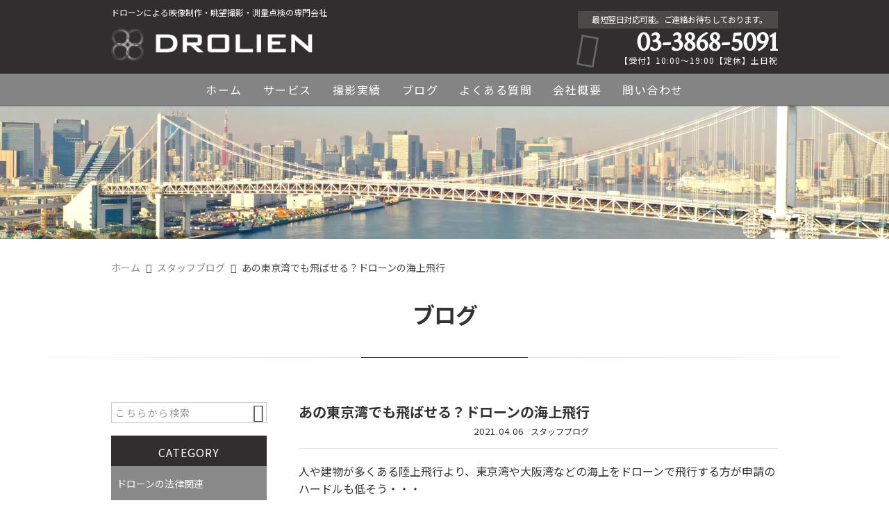

--- FILE ---
content_type: text/html; charset=UTF-8
request_url: https://drolien.com/staff-blog/how-to-drone-in-tokyobay/
body_size: 21650
content:
<!DOCTYPE html><html lang="ja"><head><meta charset="UTF-8" /><meta name="viewport" content="width=device-width,initial-scale=1"><meta name="format-detection" content="telephone=no"><link rel="pingback" href="https://drolien.com/jetb/xmlrpc.php" /><link rel="shortcut icon" href="https://drolien.com/jetb/wp-content/uploads/2020/03/favicon.ico" /><link rel="apple-touch-icon" href="https://drolien.com/jetb/wp-content/uploads/2021/03/sp_favicon.png" /> <script data-cfasync="false" data-no-defer="1">var ewww_webp_supported=!1;function check_webp_feature(A,e){var w;e=void 0!==e?e:function(){},ewww_webp_supported?e(ewww_webp_supported):((w=new Image).onload=function(){ewww_webp_supported=0<w.width&&0<w.height,e&&e(ewww_webp_supported)},w.onerror=function(){e&&e(!1)},w.src="data:image/webp;base64,"+{alpha:"UklGRkoAAABXRUJQVlA4WAoAAAAQAAAAAAAAAAAAQUxQSAwAAAARBxAR/Q9ERP8DAABWUDggGAAAABQBAJ0BKgEAAQAAAP4AAA3AAP7mtQAAAA=="}[A])}check_webp_feature("alpha");</script><script data-cfasync="false" data-no-defer="1">var Arrive=function(c,w){"use strict";if(c.MutationObserver&&"undefined"!=typeof HTMLElement){var r,a=0,u=(r=HTMLElement.prototype.matches||HTMLElement.prototype.webkitMatchesSelector||HTMLElement.prototype.mozMatchesSelector||HTMLElement.prototype.msMatchesSelector,{matchesSelector:function(e,t){return e instanceof HTMLElement&&r.call(e,t)},addMethod:function(e,t,r){var a=e[t];e[t]=function(){return r.length==arguments.length?r.apply(this,arguments):"function"==typeof a?a.apply(this,arguments):void 0}},callCallbacks:function(e,t){t&&t.options.onceOnly&&1==t.firedElems.length&&(e=[e[0]]);for(var r,a=0;r=e[a];a++)r&&r.callback&&r.callback.call(r.elem,r.elem);t&&t.options.onceOnly&&1==t.firedElems.length&&t.me.unbindEventWithSelectorAndCallback.call(t.target,t.selector,t.callback)},checkChildNodesRecursively:function(e,t,r,a){for(var i,n=0;i=e[n];n++)r(i,t,a)&&a.push({callback:t.callback,elem:i}),0<i.childNodes.length&&u.checkChildNodesRecursively(i.childNodes,t,r,a)},mergeArrays:function(e,t){var r,a={};for(r in e)e.hasOwnProperty(r)&&(a[r]=e[r]);for(r in t)t.hasOwnProperty(r)&&(a[r]=t[r]);return a},toElementsArray:function(e){return e=void 0!==e&&("number"!=typeof e.length||e===c)?[e]:e}}),e=(l.prototype.addEvent=function(e,t,r,a){a={target:e,selector:t,options:r,callback:a,firedElems:[]};return this._beforeAdding&&this._beforeAdding(a),this._eventsBucket.push(a),a},l.prototype.removeEvent=function(e){for(var t,r=this._eventsBucket.length-1;t=this._eventsBucket[r];r--)e(t)&&(this._beforeRemoving&&this._beforeRemoving(t),(t=this._eventsBucket.splice(r,1))&&t.length&&(t[0].callback=null))},l.prototype.beforeAdding=function(e){this._beforeAdding=e},l.prototype.beforeRemoving=function(e){this._beforeRemoving=e},l),t=function(i,n){var o=new e,l=this,s={fireOnAttributesModification:!1};return o.beforeAdding(function(t){var e=t.target;e!==c.document&&e!==c||(e=document.getElementsByTagName("html")[0]);var r=new MutationObserver(function(e){n.call(this,e,t)}),a=i(t.options);r.observe(e,a),t.observer=r,t.me=l}),o.beforeRemoving(function(e){e.observer.disconnect()}),this.bindEvent=function(e,t,r){t=u.mergeArrays(s,t);for(var a=u.toElementsArray(this),i=0;i<a.length;i++)o.addEvent(a[i],e,t,r)},this.unbindEvent=function(){var r=u.toElementsArray(this);o.removeEvent(function(e){for(var t=0;t<r.length;t++)if(this===w||e.target===r[t])return!0;return!1})},this.unbindEventWithSelectorOrCallback=function(r){var a=u.toElementsArray(this),i=r,e="function"==typeof r?function(e){for(var t=0;t<a.length;t++)if((this===w||e.target===a[t])&&e.callback===i)return!0;return!1}:function(e){for(var t=0;t<a.length;t++)if((this===w||e.target===a[t])&&e.selector===r)return!0;return!1};o.removeEvent(e)},this.unbindEventWithSelectorAndCallback=function(r,a){var i=u.toElementsArray(this);o.removeEvent(function(e){for(var t=0;t<i.length;t++)if((this===w||e.target===i[t])&&e.selector===r&&e.callback===a)return!0;return!1})},this},i=new function(){var s={fireOnAttributesModification:!1,onceOnly:!1,existing:!1};function n(e,t,r){return!(!u.matchesSelector(e,t.selector)||(e._id===w&&(e._id=a++),-1!=t.firedElems.indexOf(e._id)))&&(t.firedElems.push(e._id),!0)}var c=(i=new t(function(e){var t={attributes:!1,childList:!0,subtree:!0};return e.fireOnAttributesModification&&(t.attributes=!0),t},function(e,i){e.forEach(function(e){var t=e.addedNodes,r=e.target,a=[];null!==t&&0<t.length?u.checkChildNodesRecursively(t,i,n,a):"attributes"===e.type&&n(r,i)&&a.push({callback:i.callback,elem:r}),u.callCallbacks(a,i)})})).bindEvent;return i.bindEvent=function(e,t,r){t=void 0===r?(r=t,s):u.mergeArrays(s,t);var a=u.toElementsArray(this);if(t.existing){for(var i=[],n=0;n<a.length;n++)for(var o=a[n].querySelectorAll(e),l=0;l<o.length;l++)i.push({callback:r,elem:o[l]});if(t.onceOnly&&i.length)return r.call(i[0].elem,i[0].elem);setTimeout(u.callCallbacks,1,i)}c.call(this,e,t,r)},i},o=new function(){var a={};function i(e,t){return u.matchesSelector(e,t.selector)}var n=(o=new t(function(){return{childList:!0,subtree:!0}},function(e,r){e.forEach(function(e){var t=e.removedNodes,e=[];null!==t&&0<t.length&&u.checkChildNodesRecursively(t,r,i,e),u.callCallbacks(e,r)})})).bindEvent;return o.bindEvent=function(e,t,r){t=void 0===r?(r=t,a):u.mergeArrays(a,t),n.call(this,e,t,r)},o};d(HTMLElement.prototype),d(NodeList.prototype),d(HTMLCollection.prototype),d(HTMLDocument.prototype),d(Window.prototype);var n={};return s(i,n,"unbindAllArrive"),s(o,n,"unbindAllLeave"),n}function l(){this._eventsBucket=[],this._beforeAdding=null,this._beforeRemoving=null}function s(e,t,r){u.addMethod(t,r,e.unbindEvent),u.addMethod(t,r,e.unbindEventWithSelectorOrCallback),u.addMethod(t,r,e.unbindEventWithSelectorAndCallback)}function d(e){e.arrive=i.bindEvent,s(i,e,"unbindArrive"),e.leave=o.bindEvent,s(o,e,"unbindLeave")}}(window,void 0),ewww_webp_supported=!1;function check_webp_feature(e,t){var r;ewww_webp_supported?t(ewww_webp_supported):((r=new Image).onload=function(){ewww_webp_supported=0<r.width&&0<r.height,t(ewww_webp_supported)},r.onerror=function(){t(!1)},r.src="data:image/webp;base64,"+{alpha:"UklGRkoAAABXRUJQVlA4WAoAAAAQAAAAAAAAAAAAQUxQSAwAAAARBxAR/Q9ERP8DAABWUDggGAAAABQBAJ0BKgEAAQAAAP4AAA3AAP7mtQAAAA==",animation:"UklGRlIAAABXRUJQVlA4WAoAAAASAAAAAAAAAAAAQU5JTQYAAAD/////AABBTk1GJgAAAAAAAAAAAAAAAAAAAGQAAABWUDhMDQAAAC8AAAAQBxAREYiI/gcA"}[e])}function ewwwLoadImages(e){if(e){for(var t=document.querySelectorAll(".batch-image img, .image-wrapper a, .ngg-pro-masonry-item a, .ngg-galleria-offscreen-seo-wrapper a"),r=0,a=t.length;r<a;r++)ewwwAttr(t[r],"data-src",t[r].getAttribute("data-webp")),ewwwAttr(t[r],"data-thumbnail",t[r].getAttribute("data-webp-thumbnail"));for(var i=document.querySelectorAll(".rev_slider ul li"),r=0,a=i.length;r<a;r++){ewwwAttr(i[r],"data-thumb",i[r].getAttribute("data-webp-thumb"));for(var n=1;n<11;)ewwwAttr(i[r],"data-param"+n,i[r].getAttribute("data-webp-param"+n)),n++}for(r=0,a=(i=document.querySelectorAll(".rev_slider img")).length;r<a;r++)ewwwAttr(i[r],"data-lazyload",i[r].getAttribute("data-webp-lazyload"));for(var o=document.querySelectorAll("div.woocommerce-product-gallery__image"),r=0,a=o.length;r<a;r++)ewwwAttr(o[r],"data-thumb",o[r].getAttribute("data-webp-thumb"))}for(var l=document.querySelectorAll("video"),r=0,a=l.length;r<a;r++)ewwwAttr(l[r],"poster",e?l[r].getAttribute("data-poster-webp"):l[r].getAttribute("data-poster-image"));for(var s,c=document.querySelectorAll("img.ewww_webp_lazy_load"),r=0,a=c.length;r<a;r++)e&&(ewwwAttr(c[r],"data-lazy-srcset",c[r].getAttribute("data-lazy-srcset-webp")),ewwwAttr(c[r],"data-srcset",c[r].getAttribute("data-srcset-webp")),ewwwAttr(c[r],"data-lazy-src",c[r].getAttribute("data-lazy-src-webp")),ewwwAttr(c[r],"data-src",c[r].getAttribute("data-src-webp")),ewwwAttr(c[r],"data-orig-file",c[r].getAttribute("data-webp-orig-file")),ewwwAttr(c[r],"data-medium-file",c[r].getAttribute("data-webp-medium-file")),ewwwAttr(c[r],"data-large-file",c[r].getAttribute("data-webp-large-file")),null!=(s=c[r].getAttribute("srcset"))&&!1!==s&&s.includes("R0lGOD")&&ewwwAttr(c[r],"src",c[r].getAttribute("data-lazy-src-webp"))),c[r].className=c[r].className.replace(/\bewww_webp_lazy_load\b/,"");for(var w=document.querySelectorAll(".ewww_webp"),r=0,a=w.length;r<a;r++)e?(ewwwAttr(w[r],"srcset",w[r].getAttribute("data-srcset-webp")),ewwwAttr(w[r],"src",w[r].getAttribute("data-src-webp")),ewwwAttr(w[r],"data-orig-file",w[r].getAttribute("data-webp-orig-file")),ewwwAttr(w[r],"data-medium-file",w[r].getAttribute("data-webp-medium-file")),ewwwAttr(w[r],"data-large-file",w[r].getAttribute("data-webp-large-file")),ewwwAttr(w[r],"data-large_image",w[r].getAttribute("data-webp-large_image")),ewwwAttr(w[r],"data-src",w[r].getAttribute("data-webp-src"))):(ewwwAttr(w[r],"srcset",w[r].getAttribute("data-srcset-img")),ewwwAttr(w[r],"src",w[r].getAttribute("data-src-img"))),w[r].className=w[r].className.replace(/\bewww_webp\b/,"ewww_webp_loaded");window.jQuery&&jQuery.fn.isotope&&jQuery.fn.imagesLoaded&&(jQuery(".fusion-posts-container-infinite").imagesLoaded(function(){jQuery(".fusion-posts-container-infinite").hasClass("isotope")&&jQuery(".fusion-posts-container-infinite").isotope()}),jQuery(".fusion-portfolio:not(.fusion-recent-works) .fusion-portfolio-wrapper").imagesLoaded(function(){jQuery(".fusion-portfolio:not(.fusion-recent-works) .fusion-portfolio-wrapper").isotope()}))}function ewwwWebPInit(e){ewwwLoadImages(e),ewwwNggLoadGalleries(e),document.arrive(".ewww_webp",function(){ewwwLoadImages(e)}),document.arrive(".ewww_webp_lazy_load",function(){ewwwLoadImages(e)}),document.arrive("videos",function(){ewwwLoadImages(e)}),"loading"==document.readyState?document.addEventListener("DOMContentLoaded",ewwwJSONParserInit):("undefined"!=typeof galleries&&ewwwNggParseGalleries(e),ewwwWooParseVariations(e))}function ewwwAttr(e,t,r){null!=r&&!1!==r&&e.setAttribute(t,r)}function ewwwJSONParserInit(){"undefined"!=typeof galleries&&check_webp_feature("alpha",ewwwNggParseGalleries),check_webp_feature("alpha",ewwwWooParseVariations)}function ewwwWooParseVariations(e){if(e)for(var t=document.querySelectorAll("form.variations_form"),r=0,a=t.length;r<a;r++){var i=t[r].getAttribute("data-product_variations"),n=!1;try{for(var o in i=JSON.parse(i))void 0!==i[o]&&void 0!==i[o].image&&(void 0!==i[o].image.src_webp&&(i[o].image.src=i[o].image.src_webp,n=!0),void 0!==i[o].image.srcset_webp&&(i[o].image.srcset=i[o].image.srcset_webp,n=!0),void 0!==i[o].image.full_src_webp&&(i[o].image.full_src=i[o].image.full_src_webp,n=!0),void 0!==i[o].image.gallery_thumbnail_src_webp&&(i[o].image.gallery_thumbnail_src=i[o].image.gallery_thumbnail_src_webp,n=!0),void 0!==i[o].image.thumb_src_webp&&(i[o].image.thumb_src=i[o].image.thumb_src_webp,n=!0));n&&ewwwAttr(t[r],"data-product_variations",JSON.stringify(i))}catch(e){}}}function ewwwNggParseGalleries(e){if(e)for(var t in galleries){var r=galleries[t];galleries[t].images_list=ewwwNggParseImageList(r.images_list)}}function ewwwNggLoadGalleries(e){e&&document.addEventListener("ngg.galleria.themeadded",function(e,t){window.ngg_galleria._create_backup=window.ngg_galleria.create,window.ngg_galleria.create=function(e,t){var r=$(e).data("id");return galleries["gallery_"+r].images_list=ewwwNggParseImageList(galleries["gallery_"+r].images_list),window.ngg_galleria._create_backup(e,t)}})}function ewwwNggParseImageList(e){for(var t in e){var r=e[t];if(void 0!==r["image-webp"]&&(e[t].image=r["image-webp"],delete e[t]["image-webp"]),void 0!==r["thumb-webp"]&&(e[t].thumb=r["thumb-webp"],delete e[t]["thumb-webp"]),void 0!==r.full_image_webp&&(e[t].full_image=r.full_image_webp,delete e[t].full_image_webp),void 0!==r.srcsets)for(var a in r.srcsets)nggSrcset=r.srcsets[a],void 0!==r.srcsets[a+"-webp"]&&(e[t].srcsets[a]=r.srcsets[a+"-webp"],delete e[t].srcsets[a+"-webp"]);if(void 0!==r.full_srcsets)for(var i in r.full_srcsets)nggFSrcset=r.full_srcsets[i],void 0!==r.full_srcsets[i+"-webp"]&&(e[t].full_srcsets[i]=r.full_srcsets[i+"-webp"],delete e[t].full_srcsets[i+"-webp"])}return e}check_webp_feature("alpha",ewwwWebPInit);</script><link media="screen" href="https://drolien.com/jetb/wp-content/cache/autoptimize/css/autoptimize_592b659483ff5132eed84724a7c10786.css" rel="stylesheet"><link media="all" href="https://drolien.com/jetb/wp-content/cache/autoptimize/css/autoptimize_c829a02d950df8575150047d34e09987.css" rel="stylesheet"><title>あの東京湾でも飛ばせる？ドローンの海上飛行 | DROLIEN（ドロリアン）</title><meta name="description" content="人や建物が多くある陸上飛行より、東京湾や大阪湾などの海上をドローンで飛行する方が申請のハードルも低そう。それは大きな間違いです！遵守しなければいけない法律・条例、また申請しなければいけない行政機関はたくさんあり、なおかつ申請方法も複雑です。 DROLIENなら海上飛行の実績多数。東京湾・大阪湾・横浜湾・博多湾など" /><meta name="robots" content="max-image-preview:large" /><meta name="author" content="三代勝之"/><meta name="keywords" content="東京湾,海上飛行" /><link rel="canonical" href="https://drolien.com/staff-blog/how-to-drone-in-tokyobay/" /><meta name="generator" content="All in One SEO (AIOSEO) 4.9.2" /><meta property="og:locale" content="ja_JP" /><meta property="og:site_name" content="ドローン空撮専門サービスなら｜DROLIEN（ドロリアン）" /><meta property="og:type" content="article" /><meta property="og:title" content="あの東京湾でも飛ばせる？ドローンの海上飛行 | DROLIEN（ドロリアン）" /><meta property="og:description" content="人や建物が多くある陸上飛行より、東京湾や大阪湾などの海上をドローンで飛行する方が申請のハードルも低そう。それは大きな間違いです！遵守しなければいけない法律・条例、また申請しなければいけない行政機関はたくさんあり、なおかつ申請方法も複雑です。 DROLIENなら海上飛行の実績多数。東京湾・大阪湾・横浜湾・博多湾など" /><meta property="og:url" content="https://drolien.com/staff-blog/how-to-drone-in-tokyobay/" /><meta property="og:image" content="https://drolien.com/jetb/wp-content/uploads/2021/03/2e12a6e28b29ec45a1f650021de770bf-scaled.jpg" /><meta property="og:image:secure_url" content="https://drolien.com/jetb/wp-content/uploads/2021/03/2e12a6e28b29ec45a1f650021de770bf-scaled.jpg" /><meta property="og:image:width" content="1024" /><meta property="og:image:height" content="571" /><meta property="article:published_time" content="2021-04-06T09:22:40+00:00" /><meta property="article:modified_time" content="2024-01-30T03:19:44+00:00" /><meta property="article:publisher" content="https://www.facebook.com/drone.droliendrolien/" /><meta name="twitter:card" content="summary_large_image" /><meta name="twitter:title" content="あの東京湾でも飛ばせる？ドローンの海上飛行 | DROLIEN（ドロリアン）" /><meta name="twitter:description" content="人や建物が多くある陸上飛行より、東京湾や大阪湾などの海上をドローンで飛行する方が申請のハードルも低そう。それは大きな間違いです！遵守しなければいけない法律・条例、また申請しなければいけない行政機関はたくさんあり、なおかつ申請方法も複雑です。 DROLIENなら海上飛行の実績多数。東京湾・大阪湾・横浜湾・博多湾など" /><meta name="twitter:image" content="https://drolien.com/jetb/wp-content/uploads/2021/03/2e12a6e28b29ec45a1f650021de770bf-scaled.jpg" /> <script type="application/ld+json" class="aioseo-schema">{"@context":"https:\/\/schema.org","@graph":[{"@type":"Article","@id":"https:\/\/drolien.com\/staff-blog\/how-to-drone-in-tokyobay\/#article","name":"\u3042\u306e\u6771\u4eac\u6e7e\u3067\u3082\u98db\u3070\u305b\u308b\uff1f\u30c9\u30ed\u30fc\u30f3\u306e\u6d77\u4e0a\u98db\u884c | DROLIEN\uff08\u30c9\u30ed\u30ea\u30a2\u30f3\uff09","headline":"\u3042\u306e\u6771\u4eac\u6e7e\u3067\u3082\u98db\u3070\u305b\u308b\uff1f\u30c9\u30ed\u30fc\u30f3\u306e\u6d77\u4e0a\u98db\u884c","author":{"@id":"https:\/\/drolien.com\/author\/drolien\/#author"},"publisher":{"@id":"https:\/\/drolien.com\/#organization"},"image":{"@type":"ImageObject","url":"https:\/\/drolien.com\/jetb\/wp-content\/uploads\/2021\/03\/2e12a6e28b29ec45a1f650021de770bf-scaled.jpg","width":1024,"height":571,"caption":"\u6771\u4eac\u6e7e\u30ec\u30a4\u30f3\u30dc\u30fc\u30d6\u30ea\u30c3\u30b8\u6d77\u4e0a\u98db\u884c"},"datePublished":"2021-04-06T18:22:40+09:00","dateModified":"2024-01-30T12:19:44+09:00","inLanguage":"ja","mainEntityOfPage":{"@id":"https:\/\/drolien.com\/staff-blog\/how-to-drone-in-tokyobay\/#webpage"},"isPartOf":{"@id":"https:\/\/drolien.com\/staff-blog\/how-to-drone-in-tokyobay\/#webpage"},"articleSection":"\u30b9\u30bf\u30c3\u30d5\u30d6\u30ed\u30b0, \u6771\u4eac\u6e7e, \u6d77\u4e0a\u98db\u884c, \u65b0\u7740\u60c5\u5831\u8868\u793a"},{"@type":"BreadcrumbList","@id":"https:\/\/drolien.com\/staff-blog\/how-to-drone-in-tokyobay\/#breadcrumblist","itemListElement":[{"@type":"ListItem","@id":"https:\/\/drolien.com#listItem","position":1,"name":"\u30db\u30fc\u30e0","item":"https:\/\/drolien.com","nextItem":{"@type":"ListItem","@id":"https:\/\/drolien.com\/category\/staff-blog\/#listItem","name":"\u30b9\u30bf\u30c3\u30d5\u30d6\u30ed\u30b0"}},{"@type":"ListItem","@id":"https:\/\/drolien.com\/category\/staff-blog\/#listItem","position":2,"name":"\u30b9\u30bf\u30c3\u30d5\u30d6\u30ed\u30b0","item":"https:\/\/drolien.com\/category\/staff-blog\/","nextItem":{"@type":"ListItem","@id":"https:\/\/drolien.com\/staff-blog\/how-to-drone-in-tokyobay\/#listItem","name":"\u3042\u306e\u6771\u4eac\u6e7e\u3067\u3082\u98db\u3070\u305b\u308b\uff1f\u30c9\u30ed\u30fc\u30f3\u306e\u6d77\u4e0a\u98db\u884c"},"previousItem":{"@type":"ListItem","@id":"https:\/\/drolien.com#listItem","name":"\u30db\u30fc\u30e0"}},{"@type":"ListItem","@id":"https:\/\/drolien.com\/staff-blog\/how-to-drone-in-tokyobay\/#listItem","position":3,"name":"\u3042\u306e\u6771\u4eac\u6e7e\u3067\u3082\u98db\u3070\u305b\u308b\uff1f\u30c9\u30ed\u30fc\u30f3\u306e\u6d77\u4e0a\u98db\u884c","previousItem":{"@type":"ListItem","@id":"https:\/\/drolien.com\/category\/staff-blog\/#listItem","name":"\u30b9\u30bf\u30c3\u30d5\u30d6\u30ed\u30b0"}}]},{"@type":"Organization","@id":"https:\/\/drolien.com\/#organization","name":"ReVision\u682a\u5f0f\u4f1a\u793e","description":"DROLIEN\u306f\u5168\u56fd\u306b\u3066\u30d7\u30ed\u30d1\u30a4\u30ed\u30c3\u30c8\u306b\u3088\u308b\u30c9\u30ed\u30fc\u30f3\u7a7a\u64ae\u30b5\u30fc\u30d3\u30b9\u3092\u63d0\u4f9b\u3057\u3066\u304a\u308a\u307e\u3059\u3002\u69d8\u3005\u306a\u72b6\u6cc1\u3067\u306e\u98db\u884c\u30fb\u64ae\u5f71\u3092\u7d4c\u9a13\u3057\u3066\u304a\u308a\u3001\u96e3\u3057\u3044\u3054\u8981\u671b\u3067\u3082\u304a\u53d7\u3051\u81f4\u3057\u307e\u3059\u3002\u307e\u305f\u96e8\u5929\u306e\u5834\u5408\u306e\u64ae\u5f71\u65e5\u5909\u66f4\u306f\u7121\u6599\u306b\u3066\u627f\u308a\u307e\u3059\u3002\u98db\u884c\u306e\u307f\u306a\u3089\u305a\u3001\u8907\u96d1\u306a\u4e8b\u524d\u306e\u8a31\u53ef\u7533\u8acb\u3082\u5168\u3066\u304a\u4efb\u305b\u304f\u3060\u3055\u3044\u3002\u6700\u592710\u5104\u5186\u306e\u640d\u5bb3\u8ce0\u511f\u4fdd\u967a\u306b\u3082\u52a0\u5165\u3057\u3066\u304a\u308a\u3001\u5b89\u5fc3\u5b89\u5168\u306b\u3054\u5229\u7528\u3044\u305f\u3060\u3051\u307e\u3059\u3002\u822a\u7a7a\u6cd5\u306f\u52ff\u8ad6\u306e\u3053\u3068\u3001\u9053\u8def\u4ea4\u901a\u6cd5\u3084\u90fd\u9053\u5e9c\u770c\u306e\u6761\u4f8b\u306b\u914d\u616e\u3057\u3001\u6cd5\u4ee4\u9075\u5b88\u3067\u5b89\u5168\u306a\u98db\u884c\u3092\u5b9f\u73fe\u3055\u305b\u307e\u3059\u3002","url":"https:\/\/drolien.com\/","telephone":"+81357784429","logo":{"@type":"ImageObject","url":"https:\/\/drolien.com\/jetb\/wp-content\/uploads\/2021\/03\/no-image.jpg","@id":"https:\/\/drolien.com\/staff-blog\/how-to-drone-in-tokyobay\/#organizationLogo","width":400,"height":400},"image":{"@id":"https:\/\/drolien.com\/staff-blog\/how-to-drone-in-tokyobay\/#organizationLogo"},"sameAs":["https:\/\/www.instagram.com\/drone.drolien\/"]},{"@type":"Person","@id":"https:\/\/drolien.com\/author\/drolien\/#author","url":"https:\/\/drolien.com\/author\/drolien\/","name":"\u4e09\u4ee3\u52dd\u4e4b","image":{"@type":"ImageObject","@id":"https:\/\/drolien.com\/staff-blog\/how-to-drone-in-tokyobay\/#authorImage","url":"https:\/\/secure.gravatar.com\/avatar\/ebce8310e73ce1e5b5c57cd1e83e699e98b3568dd979d3f89632738e5e5cca88?s=96&d=mm&r=g","width":96,"height":96,"caption":"\u4e09\u4ee3\u52dd\u4e4b"}},{"@type":"WebPage","@id":"https:\/\/drolien.com\/staff-blog\/how-to-drone-in-tokyobay\/#webpage","url":"https:\/\/drolien.com\/staff-blog\/how-to-drone-in-tokyobay\/","name":"\u3042\u306e\u6771\u4eac\u6e7e\u3067\u3082\u98db\u3070\u305b\u308b\uff1f\u30c9\u30ed\u30fc\u30f3\u306e\u6d77\u4e0a\u98db\u884c | DROLIEN\uff08\u30c9\u30ed\u30ea\u30a2\u30f3\uff09","description":"\u4eba\u3084\u5efa\u7269\u304c\u591a\u304f\u3042\u308b\u9678\u4e0a\u98db\u884c\u3088\u308a\u3001\u6771\u4eac\u6e7e\u3084\u5927\u962a\u6e7e\u306a\u3069\u306e\u6d77\u4e0a\u3092\u30c9\u30ed\u30fc\u30f3\u3067\u98db\u884c\u3059\u308b\u65b9\u304c\u7533\u8acb\u306e\u30cf\u30fc\u30c9\u30eb\u3082\u4f4e\u305d\u3046\u3002\u305d\u308c\u306f\u5927\u304d\u306a\u9593\u9055\u3044\u3067\u3059\uff01\u9075\u5b88\u3057\u306a\u3051\u308c\u3070\u3044\u3051\u306a\u3044\u6cd5\u5f8b\u30fb\u6761\u4f8b\u3001\u307e\u305f\u7533\u8acb\u3057\u306a\u3051\u308c\u3070\u3044\u3051\u306a\u3044\u884c\u653f\u6a5f\u95a2\u306f\u305f\u304f\u3055\u3093\u3042\u308a\u3001\u306a\u304a\u304b\u3064\u7533\u8acb\u65b9\u6cd5\u3082\u8907\u96d1\u3067\u3059\u3002 DROLIEN\u306a\u3089\u6d77\u4e0a\u98db\u884c\u306e\u5b9f\u7e3e\u591a\u6570\u3002\u6771\u4eac\u6e7e\u30fb\u5927\u962a\u6e7e\u30fb\u6a2a\u6d5c\u6e7e\u30fb\u535a\u591a\u6e7e\u306a\u3069","inLanguage":"ja","isPartOf":{"@id":"https:\/\/drolien.com\/#website"},"breadcrumb":{"@id":"https:\/\/drolien.com\/staff-blog\/how-to-drone-in-tokyobay\/#breadcrumblist"},"author":{"@id":"https:\/\/drolien.com\/author\/drolien\/#author"},"creator":{"@id":"https:\/\/drolien.com\/author\/drolien\/#author"},"image":{"@type":"ImageObject","url":"https:\/\/drolien.com\/jetb\/wp-content\/uploads\/2021\/03\/2e12a6e28b29ec45a1f650021de770bf-scaled.jpg","@id":"https:\/\/drolien.com\/staff-blog\/how-to-drone-in-tokyobay\/#mainImage","width":1024,"height":571,"caption":"\u6771\u4eac\u6e7e\u30ec\u30a4\u30f3\u30dc\u30fc\u30d6\u30ea\u30c3\u30b8\u6d77\u4e0a\u98db\u884c"},"primaryImageOfPage":{"@id":"https:\/\/drolien.com\/staff-blog\/how-to-drone-in-tokyobay\/#mainImage"},"datePublished":"2021-04-06T18:22:40+09:00","dateModified":"2024-01-30T12:19:44+09:00"},{"@type":"WebSite","@id":"https:\/\/drolien.com\/#website","url":"https:\/\/drolien.com\/","name":"DROLIEN\uff08\u30c9\u30ed\u30ea\u30a2\u30f3\uff09","description":"DROLIEN\u306f\u5168\u56fd\u306b\u3066\u30d7\u30ed\u30d1\u30a4\u30ed\u30c3\u30c8\u306b\u3088\u308b\u30c9\u30ed\u30fc\u30f3\u7a7a\u64ae\u30b5\u30fc\u30d3\u30b9\u3092\u63d0\u4f9b\u3057\u3066\u304a\u308a\u307e\u3059\u3002\u69d8\u3005\u306a\u72b6\u6cc1\u3067\u306e\u98db\u884c\u30fb\u64ae\u5f71\u3092\u7d4c\u9a13\u3057\u3066\u304a\u308a\u3001\u96e3\u3057\u3044\u3054\u8981\u671b\u3067\u3082\u304a\u53d7\u3051\u81f4\u3057\u307e\u3059\u3002\u307e\u305f\u96e8\u5929\u306e\u5834\u5408\u306e\u64ae\u5f71\u65e5\u5909\u66f4\u306f\u7121\u6599\u306b\u3066\u627f\u308a\u307e\u3059\u3002\u98db\u884c\u306e\u307f\u306a\u3089\u305a\u3001\u8907\u96d1\u306a\u4e8b\u524d\u306e\u8a31\u53ef\u7533\u8acb\u3082\u5168\u3066\u304a\u4efb\u305b\u304f\u3060\u3055\u3044\u3002\u6700\u592710\u5104\u5186\u306e\u640d\u5bb3\u8ce0\u511f\u4fdd\u967a\u306b\u3082\u52a0\u5165\u3057\u3066\u304a\u308a\u3001\u5b89\u5fc3\u5b89\u5168\u306b\u3054\u5229\u7528\u3044\u305f\u3060\u3051\u307e\u3059\u3002\u822a\u7a7a\u6cd5\u306f\u52ff\u8ad6\u306e\u3053\u3068\u3001\u9053\u8def\u4ea4\u901a\u6cd5\u3084\u90fd\u9053\u5e9c\u770c\u306e\u6761\u4f8b\u306b\u914d\u616e\u3057\u3001\u6cd5\u4ee4\u9075\u5b88\u3067\u5b89\u5168\u306a\u98db\u884c\u3092\u5b9f\u73fe\u3055\u305b\u307e\u3059\u3002","inLanguage":"ja","publisher":{"@id":"https:\/\/drolien.com\/#organization"}}]}</script> <link rel='dns-prefetch' href='//challenges.cloudflare.com' /><link rel="alternate" type="application/rss+xml" title="DROLIEN（ドロリアン） &raquo; フィード" href="https://drolien.com/feed/" /><link rel="alternate" type="application/rss+xml" title="DROLIEN（ドロリアン） &raquo; コメントフィード" href="https://drolien.com/comments/feed/" /><link rel="alternate" title="oEmbed (JSON)" type="application/json+oembed" href="https://drolien.com/wp-json/oembed/1.0/embed?url=https%3A%2F%2Fdrolien.com%2Fstaff-blog%2Fhow-to-drone-in-tokyobay%2F" /><link rel="alternate" title="oEmbed (XML)" type="text/xml+oembed" href="https://drolien.com/wp-json/oembed/1.0/embed?url=https%3A%2F%2Fdrolien.com%2Fstaff-blog%2Fhow-to-drone-in-tokyobay%2F&#038;format=xml" />  <script src="//www.googletagmanager.com/gtag/js?id=G-3MWK7J9YB5"  data-cfasync="false" data-wpfc-render="false" type="text/javascript" async></script> <script data-cfasync="false" data-wpfc-render="false" type="text/javascript">var mi_version='9.11.1';var mi_track_user=true;var mi_no_track_reason='';var MonsterInsightsDefaultLocations={"page_location":"https:\/\/drolien.com\/staff-blog\/how-to-drone-in-tokyobay\/"};if(typeof MonsterInsightsPrivacyGuardFilter==='function'){var MonsterInsightsLocations=(typeof MonsterInsightsExcludeQuery==='object')?MonsterInsightsPrivacyGuardFilter(MonsterInsightsExcludeQuery):MonsterInsightsPrivacyGuardFilter(MonsterInsightsDefaultLocations);}else{var MonsterInsightsLocations=(typeof MonsterInsightsExcludeQuery==='object')?MonsterInsightsExcludeQuery:MonsterInsightsDefaultLocations;}
var disableStrs=['ga-disable-G-3MWK7J9YB5',];function __gtagTrackerIsOptedOut(){for(var index=0;index<disableStrs.length;index++){if(document.cookie.indexOf(disableStrs[index]+'=true')>-1){return true;}}
return false;}
if(__gtagTrackerIsOptedOut()){for(var index=0;index<disableStrs.length;index++){window[disableStrs[index]]=true;}}
function __gtagTrackerOptout(){for(var index=0;index<disableStrs.length;index++){document.cookie=disableStrs[index]+'=true; expires=Thu, 31 Dec 2099 23:59:59 UTC; path=/';window[disableStrs[index]]=true;}}
if('undefined'===typeof gaOptout){function gaOptout(){__gtagTrackerOptout();}}
window.dataLayer=window.dataLayer||[];window.MonsterInsightsDualTracker={helpers:{},trackers:{},};if(mi_track_user){function __gtagDataLayer(){dataLayer.push(arguments);}
function __gtagTracker(type,name,parameters){if(!parameters){parameters={};}
if(parameters.send_to){__gtagDataLayer.apply(null,arguments);return;}
if(type==='event'){parameters.send_to=monsterinsights_frontend.v4_id;var hookName=name;if(typeof parameters['event_category']!=='undefined'){hookName=parameters['event_category']+':'+name;}
if(typeof MonsterInsightsDualTracker.trackers[hookName]!=='undefined'){MonsterInsightsDualTracker.trackers[hookName](parameters);}else{__gtagDataLayer('event',name,parameters);}}else{__gtagDataLayer.apply(null,arguments);}}
__gtagTracker('js',new Date());__gtagTracker('set',{'developer_id.dZGIzZG':true,});if(MonsterInsightsLocations.page_location){__gtagTracker('set',MonsterInsightsLocations);}
__gtagTracker('config','G-3MWK7J9YB5',{"forceSSL":"true","link_attribution":"true"});window.gtag=__gtagTracker;(function(){var noopfn=function(){return null;};var newtracker=function(){return new Tracker();};var Tracker=function(){return null;};var p=Tracker.prototype;p.get=noopfn;p.set=noopfn;p.send=function(){var args=Array.prototype.slice.call(arguments);args.unshift('send');__gaTracker.apply(null,args);};var __gaTracker=function(){var len=arguments.length;if(len===0){return;}
var f=arguments[len-1];if(typeof f!=='object'||f===null||typeof f.hitCallback!=='function'){if('send'===arguments[0]){var hitConverted,hitObject=false,action;if('event'===arguments[1]){if('undefined'!==typeof arguments[3]){hitObject={'eventAction':arguments[3],'eventCategory':arguments[2],'eventLabel':arguments[4],'value':arguments[5]?arguments[5]:1,}}}
if('pageview'===arguments[1]){if('undefined'!==typeof arguments[2]){hitObject={'eventAction':'page_view','page_path':arguments[2],}}}
if(typeof arguments[2]==='object'){hitObject=arguments[2];}
if(typeof arguments[5]==='object'){Object.assign(hitObject,arguments[5]);}
if('undefined'!==typeof arguments[1].hitType){hitObject=arguments[1];if('pageview'===hitObject.hitType){hitObject.eventAction='page_view';}}
if(hitObject){action='timing'===arguments[1].hitType?'timing_complete':hitObject.eventAction;hitConverted=mapArgs(hitObject);__gtagTracker('event',action,hitConverted);}}
return;}
function mapArgs(args){var arg,hit={};var gaMap={'eventCategory':'event_category','eventAction':'event_action','eventLabel':'event_label','eventValue':'event_value','nonInteraction':'non_interaction','timingCategory':'event_category','timingVar':'name','timingValue':'value','timingLabel':'event_label','page':'page_path','location':'page_location','title':'page_title','referrer':'page_referrer',};for(arg in args){if(!(!args.hasOwnProperty(arg)||!gaMap.hasOwnProperty(arg))){hit[gaMap[arg]]=args[arg];}else{hit[arg]=args[arg];}}
return hit;}
try{f.hitCallback();}catch(ex){}};__gaTracker.create=newtracker;__gaTracker.getByName=newtracker;__gaTracker.getAll=function(){return[];};__gaTracker.remove=noopfn;__gaTracker.loaded=true;window['__gaTracker']=__gaTracker;})();}else{console.log("");(function(){function __gtagTracker(){return null;}
window['__gtagTracker']=__gtagTracker;window['gtag']=__gtagTracker;})();}</script> <style id='wp-img-auto-sizes-contain-inline-css' type='text/css'>img:is([sizes=auto i],[sizes^="auto," i]){contain-intrinsic-size:3000px 1500px}</style> <script type="text/javascript" src="https://drolien.com/jetb/wp-includes/js/jquery/jquery.min.js?ver=3.7.1" id="jquery-core-js"></script> <script data-cfasync="false" data-wpfc-render="false" type="text/javascript" id='monsterinsights-frontend-script-js-extra'>var monsterinsights_frontend={"js_events_tracking":"true","download_extensions":"doc,pdf,ppt,zip,xls,docx,pptx,xlsx","inbound_paths":"[{\"path\":\"\\\/go\\\/\",\"label\":\"affiliate\"},{\"path\":\"\\\/recommend\\\/\",\"label\":\"affiliate\"}]","home_url":"https:\/\/drolien.com","hash_tracking":"false","v4_id":"G-3MWK7J9YB5"};</script> <link rel="https://api.w.org/" href="https://drolien.com/wp-json/" /><link rel="alternate" title="JSON" type="application/json" href="https://drolien.com/wp-json/wp/v2/posts/2435" /><link rel="EditURI" type="application/rsd+xml" title="RSD" href="https://drolien.com/jetb/xmlrpc.php?rsd" /><meta name="generator" content="WordPress 6.9" /><link rel='shortlink' href='https://drolien.com/?p=2435' /> <script data-cfasync="false">window.a2a_config=window.a2a_config||{};a2a_config.callbacks=[];a2a_config.overlays=[];a2a_config.templates={};a2a_localize={Share:"共有",Save:"ブックマーク",Subscribe:"購読",Email:"メール",Bookmark:"ブックマーク",ShowAll:"すべて表示する",ShowLess:"小さく表示する",FindServices:"サービスを探す",FindAnyServiceToAddTo:"追加するサービスを今すぐ探す",PoweredBy:"Powered by",ShareViaEmail:"メールでシェアする",SubscribeViaEmail:"メールで購読する",BookmarkInYourBrowser:"ブラウザにブックマーク",BookmarkInstructions:"このページをブックマークするには、 Ctrl+D または \u2318+D を押下。",AddToYourFavorites:"お気に入りに追加",SendFromWebOrProgram:"任意のメールアドレスまたはメールプログラムから送信",EmailProgram:"メールプログラム",More:"詳細&#8230;",ThanksForSharing:"Thanks for sharing!",ThanksForFollowing:"Thanks for following!"};(function(d,s,a,b){a=d.createElement(s);b=d.getElementsByTagName(s)[0];a.async=1;a.src="https://static.addtoany.com/menu/page.js";b.parentNode.insertBefore(a,b);})(document,"script");</script> <script type="text/javascript">(function(c,l,a,r,i,t,y){c[a]=c[a]||function(){(c[a].q=c[a].q||[]).push(arguments)};t=l.createElement(r);t.async=1;t.src="https://www.clarity.ms/tag/"+i+"?ref=wordpress";y=l.getElementsByTagName(r)[0];y.parentNode.insertBefore(t,y);})(window,document,"clarity","script","scoirkunj1");</script>  <noscript><style>.lazyload[data-src]{display:none !important}</style></noscript><style>.lazyload{background-image:none !important}.lazyload:before{background-image:none !important}</style><style type="text/css" id="wp-custom-css">.blog_entry h1{font-size:20px;line-height:1.4;margin-bottom:10px;font-weight:700}@media only screen and (max-width:960px){#under .foot_entry h3{text-align:center}#top .g_nav_sp{background-color:#282828}}#searchform2 input{color:#333}</style><link rel="stylesheet" href="https://jetb.co.jp/local-king/common.css" type="text/css"  /><link rel="stylesheet" href="https://code.ionicframework.com/ionicons/2.0.1/css/ionicons.min.css" ><link rel="stylesheet" href="https://jetb.co.jp/local-king/css/loaders.min.css" type="text/css" /><link rel="stylesheet" href="https://jetb.co.jp/local-king/more.css" type="text/css" /><link rel="stylesheet" href="https://jetb.co.jp/local-king/jet_style.css" type="text/css"/><link rel="stylesheet" href="https://jetb.co.jp/local-king/jet_media.css" type="text/css" /><link rel="stylesheet" href="https://jetb.co.jp/local-king/region.css" type="text/css" />  <script src="https://cdnjs.cloudflare.com/ajax/libs/jQuery-Validation-Engine/2.6.4/languages/jquery.validationEngine-ja.min.js" type="text/javascript" charset="utf-8"></script> <script src="https://cdnjs.cloudflare.com/ajax/libs/jQuery-Validation-Engine/2.6.4/jquery.validationEngine.min.js" type="text/javascript" charset="utf-8"></script> <link rel='stylesheet' id=''  href='https://cdnjs.cloudflare.com/ajax/libs/jQuery-Validation-Engine/2.6.4/validationEngine.jquery.min.css' type='text/css' media='all' /> <script>jQuery(document).ready(function(){jQuery("#form1").validationEngine();});</script> <script type="text/javascript">jQuery(document).ready(function(){jQuery("#email").addClass("validate[required,custom[email]]");});jQuery("#form1").validationEngine({'custom_error_messages':{'#email':{'required':{'message':"必須項目です"},"custom[email]":{"message":"正しいメールアドレスではありません"}}}});</script> <style>.formError .formErrorContent{min-width:215px !important}</style>
 <script async src="https://www.googletagmanager.com/gtag/js?id=G-D7JSK5CE1K"></script> <script>window.dataLayer=window.dataLayer||[];function gtag(){dataLayer.push(arguments);}
gtag('js',new Date());gtag('config','G-D7JSK5CE1K');</script> 
 <script async src="https://www.googletagmanager.com/gtag/js?id=UA-118824347-1"></script> <script>window.dataLayer=window.dataLayer||[];function gtag(){dataLayer.push(arguments);}
gtag('js',new Date());gtag('config','UA-118824347-1');</script> <script async src="https://www.googletagmanager.com/gtag/js?id=AW-810110443"></script> <script>window.dataLayer=window.dataLayer||[];function gtag(){dataLayer.push(arguments);}
gtag('js',new Date());gtag('config','AW-810110443');</script>  <script >!function(f,b,e,v,n,t,s)
{if(f.fbq)return;n=f.fbq=function(){n.callMethod?n.callMethod.apply(n,arguments):n.queue.push(arguments)};if(!f._fbq)f._fbq=n;n.push=n;n.loaded=!0;n.version='2.0';n.queue=[];t=b.createElement(e);t.async=!0;t.src=v;s=b.getElementsByTagName(e)[0];s.parentNode.insertBefore(t,s)}(window,document,'script','https://connect.facebook.net/en_US/fbevents.js');fbq('init','419908609186451');fbq('track','PageView');</script> <noscript><img height="1" width="1" style="display:none"
src="https://www.facebook.com/tr?id=419908609186451&ev=PageView&noscript=1"
/></noscript>  <script >(function(w,d,s,l,i){w[l]=w[l]||[];w[l].push({'gtm.start':new Date().getTime(),event:'gtm.js'});var f=d.getElementsByTagName(s)[0],j=d.createElement(s),dl=l!='dataLayer'?'&l='+l:'';j.async=true;j.src='https://www.googletagmanager.com/gtm.js?id='+i+dl;f.parentNode.insertBefore(j,f);})(window,document,'script','dataLayer','GTM-MJCDZZP');</script>    <script  type="text/javascript">if(document.referrer.match(/google\.(com|co\.jp)/gi)&&document.referrer.match(/cd/gi)){var myString=document.referrer;var r=myString.match(/cd=(.*?)&/);var rank=parseInt(r[1]);var kw=myString.match(/q=(.*?)&/);if(kw[1].length>0){var keyWord=decodeURI(kw[1]);}else{keyWord="(not provided)";}
var p=document.location.pathname;_gaq.push(['_trackEvent','RankTracker',keyWord,p,rank,true]);}</script>    <script >document.addEventListener('wpcf7mailsent',function(event){location='https://drolien.com/thanks/';},false);</script>  
 <script >(function(w,d,s,u){if(w._wsq_init_flg){return false;}
w._wsq_init_flg=true;_wsq=w._wsq||(_wsq=[]);_wsq.push(['init',u,1688]);_wsq.push(['domain','drolien.com']);var a=d.createElement(s);a.async=1;a.charset='UTF-8';a.src='https://cdn.'+u+'/share/js/tracking.js';var b=d.getElementsByTagName(s)[0];b.parentNode.insertBefore(a,b);})(window,document,'script','tetori.link');</script> <style id='global-styles-inline-css' type='text/css'>:root{--wp--preset--aspect-ratio--square:1;--wp--preset--aspect-ratio--4-3:4/3;--wp--preset--aspect-ratio--3-4:3/4;--wp--preset--aspect-ratio--3-2:3/2;--wp--preset--aspect-ratio--2-3:2/3;--wp--preset--aspect-ratio--16-9:16/9;--wp--preset--aspect-ratio--9-16:9/16;--wp--preset--color--black:#000;--wp--preset--color--cyan-bluish-gray:#abb8c3;--wp--preset--color--white:#fff;--wp--preset--color--pale-pink:#f78da7;--wp--preset--color--vivid-red:#cf2e2e;--wp--preset--color--luminous-vivid-orange:#ff6900;--wp--preset--color--luminous-vivid-amber:#fcb900;--wp--preset--color--light-green-cyan:#7bdcb5;--wp--preset--color--vivid-green-cyan:#00d084;--wp--preset--color--pale-cyan-blue:#8ed1fc;--wp--preset--color--vivid-cyan-blue:#0693e3;--wp--preset--color--vivid-purple:#9b51e0;--wp--preset--gradient--vivid-cyan-blue-to-vivid-purple:linear-gradient(135deg,#0693e3 0%,#9b51e0 100%);--wp--preset--gradient--light-green-cyan-to-vivid-green-cyan:linear-gradient(135deg,#7adcb4 0%,#00d082 100%);--wp--preset--gradient--luminous-vivid-amber-to-luminous-vivid-orange:linear-gradient(135deg,#fcb900 0%,#ff6900 100%);--wp--preset--gradient--luminous-vivid-orange-to-vivid-red:linear-gradient(135deg,#ff6900 0%,#cf2e2e 100%);--wp--preset--gradient--very-light-gray-to-cyan-bluish-gray:linear-gradient(135deg,#eee 0%,#a9b8c3 100%);--wp--preset--gradient--cool-to-warm-spectrum:linear-gradient(135deg,#4aeadc 0%,#9778d1 20%,#cf2aba 40%,#ee2c82 60%,#fb6962 80%,#fef84c 100%);--wp--preset--gradient--blush-light-purple:linear-gradient(135deg,#ffceec 0%,#9896f0 100%);--wp--preset--gradient--blush-bordeaux:linear-gradient(135deg,#fecda5 0%,#fe2d2d 50%,#6b003e 100%);--wp--preset--gradient--luminous-dusk:linear-gradient(135deg,#ffcb70 0%,#c751c0 50%,#4158d0 100%);--wp--preset--gradient--pale-ocean:linear-gradient(135deg,#fff5cb 0%,#b6e3d4 50%,#33a7b5 100%);--wp--preset--gradient--electric-grass:linear-gradient(135deg,#caf880 0%,#71ce7e 100%);--wp--preset--gradient--midnight:linear-gradient(135deg,#020381 0%,#2874fc 100%);--wp--preset--font-size--small:13px;--wp--preset--font-size--medium:20px;--wp--preset--font-size--large:36px;--wp--preset--font-size--x-large:42px;--wp--preset--spacing--20:.44rem;--wp--preset--spacing--30:.67rem;--wp--preset--spacing--40:1rem;--wp--preset--spacing--50:1.5rem;--wp--preset--spacing--60:2.25rem;--wp--preset--spacing--70:3.38rem;--wp--preset--spacing--80:5.06rem;--wp--preset--shadow--natural:6px 6px 9px rgba(0,0,0,.2);--wp--preset--shadow--deep:12px 12px 50px rgba(0,0,0,.4);--wp--preset--shadow--sharp:6px 6px 0px rgba(0,0,0,.2);--wp--preset--shadow--outlined:6px 6px 0px -3px #fff,6px 6px #000;--wp--preset--shadow--crisp:6px 6px 0px #000}:where(.is-layout-flex){gap:.5em}:where(.is-layout-grid){gap:.5em}body .is-layout-flex{display:flex}.is-layout-flex{flex-wrap:wrap;align-items:center}.is-layout-flex>:is(*,div){margin:0}body .is-layout-grid{display:grid}.is-layout-grid>:is(*,div){margin:0}:where(.wp-block-columns.is-layout-flex){gap:2em}:where(.wp-block-columns.is-layout-grid){gap:2em}:where(.wp-block-post-template.is-layout-flex){gap:1.25em}:where(.wp-block-post-template.is-layout-grid){gap:1.25em}.has-black-color{color:var(--wp--preset--color--black) !important}.has-cyan-bluish-gray-color{color:var(--wp--preset--color--cyan-bluish-gray) !important}.has-white-color{color:var(--wp--preset--color--white) !important}.has-pale-pink-color{color:var(--wp--preset--color--pale-pink) !important}.has-vivid-red-color{color:var(--wp--preset--color--vivid-red) !important}.has-luminous-vivid-orange-color{color:var(--wp--preset--color--luminous-vivid-orange) !important}.has-luminous-vivid-amber-color{color:var(--wp--preset--color--luminous-vivid-amber) !important}.has-light-green-cyan-color{color:var(--wp--preset--color--light-green-cyan) !important}.has-vivid-green-cyan-color{color:var(--wp--preset--color--vivid-green-cyan) !important}.has-pale-cyan-blue-color{color:var(--wp--preset--color--pale-cyan-blue) !important}.has-vivid-cyan-blue-color{color:var(--wp--preset--color--vivid-cyan-blue) !important}.has-vivid-purple-color{color:var(--wp--preset--color--vivid-purple) !important}.has-black-background-color{background-color:var(--wp--preset--color--black) !important}.has-cyan-bluish-gray-background-color{background-color:var(--wp--preset--color--cyan-bluish-gray) !important}.has-white-background-color{background-color:var(--wp--preset--color--white) !important}.has-pale-pink-background-color{background-color:var(--wp--preset--color--pale-pink) !important}.has-vivid-red-background-color{background-color:var(--wp--preset--color--vivid-red) !important}.has-luminous-vivid-orange-background-color{background-color:var(--wp--preset--color--luminous-vivid-orange) !important}.has-luminous-vivid-amber-background-color{background-color:var(--wp--preset--color--luminous-vivid-amber) !important}.has-light-green-cyan-background-color{background-color:var(--wp--preset--color--light-green-cyan) !important}.has-vivid-green-cyan-background-color{background-color:var(--wp--preset--color--vivid-green-cyan) !important}.has-pale-cyan-blue-background-color{background-color:var(--wp--preset--color--pale-cyan-blue) !important}.has-vivid-cyan-blue-background-color{background-color:var(--wp--preset--color--vivid-cyan-blue) !important}.has-vivid-purple-background-color{background-color:var(--wp--preset--color--vivid-purple) !important}.has-black-border-color{border-color:var(--wp--preset--color--black) !important}.has-cyan-bluish-gray-border-color{border-color:var(--wp--preset--color--cyan-bluish-gray) !important}.has-white-border-color{border-color:var(--wp--preset--color--white) !important}.has-pale-pink-border-color{border-color:var(--wp--preset--color--pale-pink) !important}.has-vivid-red-border-color{border-color:var(--wp--preset--color--vivid-red) !important}.has-luminous-vivid-orange-border-color{border-color:var(--wp--preset--color--luminous-vivid-orange) !important}.has-luminous-vivid-amber-border-color{border-color:var(--wp--preset--color--luminous-vivid-amber) !important}.has-light-green-cyan-border-color{border-color:var(--wp--preset--color--light-green-cyan) !important}.has-vivid-green-cyan-border-color{border-color:var(--wp--preset--color--vivid-green-cyan) !important}.has-pale-cyan-blue-border-color{border-color:var(--wp--preset--color--pale-cyan-blue) !important}.has-vivid-cyan-blue-border-color{border-color:var(--wp--preset--color--vivid-cyan-blue) !important}.has-vivid-purple-border-color{border-color:var(--wp--preset--color--vivid-purple) !important}.has-vivid-cyan-blue-to-vivid-purple-gradient-background{background:var(--wp--preset--gradient--vivid-cyan-blue-to-vivid-purple) !important}.has-light-green-cyan-to-vivid-green-cyan-gradient-background{background:var(--wp--preset--gradient--light-green-cyan-to-vivid-green-cyan) !important}.has-luminous-vivid-amber-to-luminous-vivid-orange-gradient-background{background:var(--wp--preset--gradient--luminous-vivid-amber-to-luminous-vivid-orange) !important}.has-luminous-vivid-orange-to-vivid-red-gradient-background{background:var(--wp--preset--gradient--luminous-vivid-orange-to-vivid-red) !important}.has-very-light-gray-to-cyan-bluish-gray-gradient-background{background:var(--wp--preset--gradient--very-light-gray-to-cyan-bluish-gray) !important}.has-cool-to-warm-spectrum-gradient-background{background:var(--wp--preset--gradient--cool-to-warm-spectrum) !important}.has-blush-light-purple-gradient-background{background:var(--wp--preset--gradient--blush-light-purple) !important}.has-blush-bordeaux-gradient-background{background:var(--wp--preset--gradient--blush-bordeaux) !important}.has-luminous-dusk-gradient-background{background:var(--wp--preset--gradient--luminous-dusk) !important}.has-pale-ocean-gradient-background{background:var(--wp--preset--gradient--pale-ocean) !important}.has-electric-grass-gradient-background{background:var(--wp--preset--gradient--electric-grass) !important}.has-midnight-gradient-background{background:var(--wp--preset--gradient--midnight) !important}.has-small-font-size{font-size:var(--wp--preset--font-size--small) !important}.has-medium-font-size{font-size:var(--wp--preset--font-size--medium) !important}.has-large-font-size{font-size:var(--wp--preset--font-size--large) !important}.has-x-large-font-size{font-size:var(--wp--preset--font-size--x-large) !important}</style></head><body class="wp-singular post-template-default single single-post postid-2435 single-format-standard wp-theme-jet-cms14-community" ontouchstart="">
<script data-cfasync="false" data-no-defer="1">if(ewww_webp_supported){document.body.classList.add("webp-support");}</script><div id="top" class="allwrapper"><header id="upper" class="line_color1 cf"><div class="ptn_wrap"><section class="inner"><h1 class="description">ドローンによる映像制作・眺望撮影・測量点検の専門会社</h1><h2 class="logo"> <a href="https://drolien.com/"> <noscript><img src="https://drolien.com/jetb/wp-content/uploads/2020/03/logo-1.png" alt="DROLIEN（ドロリアン）"></noscript><img class="lazyload" src='data:image/svg+xml,%3Csvg%20xmlns=%22http://www.w3.org/2000/svg%22%20viewBox=%220%200%20210%20140%22%3E%3C/svg%3E' data-src="https://drolien.com/jetb/wp-content/uploads/2020/03/logo-1.png" alt="DROLIEN（ドロリアン）"> </a></h2> <address class="tel_cont"> <span class="txt1">最短翌日対応可能。ご連絡お待ちしております。</span> <a class="tel" href="tel:03-3868-5091"> 03-3868-5091 </a> 【受付】10:00〜19:00【定休】土日祝 </address><div class="menu-trigger_pc" href="#"><div class="trigger_wrap"> <span></span> <span></span> <span></span></div></div></section><div class="menu-trigger_sp" href="#"><div class="trigger_wrap"> <span></span> <span></span> <span></span></div></div><nav class="g_nav_sp sp cf"><div class="header-search sp"><form action="https://drolien.com/" method="get" id="jet_searchform-header"> <input id="jet_searchBtn_header" type="submit" name="searchBtn" value="&#xf2f5;" /> <input id="jet_keywords_header" type="text" name="s" placeholder="" /></form></div><ul id="menu-menu-1" class="g_nav_menu menu"><li id="menu-item-382" class="menu-item menu-item-type-custom menu-item-object-custom menu-item-home menu-item-382"><a href="https://drolien.com/">ホーム</a></li><li id="menu-item-1680" class="menu-item menu-item-type-post_type menu-item-object-page menu-item-has-children menu-item-1680"><a href="https://drolien.com/workflow/">サービス</a><ul class="sub-menu"><li id="menu-item-375" class="menu-item menu-item-type-post_type menu-item-object-page menu-item-375"><a href="https://drolien.com/services/">ご利用の流れ</a></li><li id="menu-item-1674" class="menu-item menu-item-type-post_type menu-item-object-page menu-item-1674"><a href="https://drolien.com/fee/">ご利用料金</a></li></ul></li><li id="menu-item-3120" class="menu-item menu-item-type-post_type menu-item-object-page menu-item-3120"><a href="https://drolien.com/actual-introduction/">撮影実績</a></li><li id="menu-item-373" class="menu-item menu-item-type-post_type menu-item-object-page menu-item-373"><a href="https://drolien.com/blogs/">ブログ</a></li><li id="menu-item-1676" class="menu-item menu-item-type-post_type menu-item-object-page menu-item-1676"><a href="https://drolien.com/faq/">よくある質問</a></li><li id="menu-item-378" class="menu-item menu-item-type-post_type menu-item-object-page menu-item-378"><a href="https://drolien.com/company/">会社概要</a></li><li id="menu-item-379" class="menu-item menu-item-type-post_type menu-item-object-page menu-item-379"><a href="https://drolien.com/contact/">問い合わせ</a></li></ul><div class="sp_nav_add"> <address class="sp_tel_cont"> <span class="sp_txt1">最短翌日対応可能。ご連絡お待ちしております。</span> <a class="sp_tel" href="tel:03-3868-5091"> <span class="sp_txt2 wf">03-3868-5091</span> <span class="sp_txt3">【受付】10:00〜19:00【定休】土日祝</span> </a> </address><div class="sp_mail_box"> <span>メールでのお問い合わせはこちら</span> <a class="pc_C_bg" href="https://drolien.com/contact"> 問い合わせ </a></div></div><ul class="sns_list sp"><li> <a class="ic_box" href="https://www.facebook.com/drone.droliendrolien" target="_blank"> <noscript><img src="https://drolien.com/jetb/wp-content/uploads/2020/03/facebook_white-1.png" alt="facebook"></noscript><img class="lazyload" src='data:image/svg+xml,%3Csvg%20xmlns=%22http://www.w3.org/2000/svg%22%20viewBox=%220%200%20210%20140%22%3E%3C/svg%3E' data-src="https://drolien.com/jetb/wp-content/uploads/2020/03/facebook_white-1.png" alt="facebook"> </a></li><li> <a class="ic_box" href="https://www.instagram.com/drone.drolien/" target="_blank"> <noscript><img src="https://drolien.com/jetb/wp-content/uploads/2020/03/2020-09-16.png" alt="instagram"></noscript><img class="lazyload" src='data:image/svg+xml,%3Csvg%20xmlns=%22http://www.w3.org/2000/svg%22%20viewBox=%220%200%20210%20140%22%3E%3C/svg%3E' data-src="https://drolien.com/jetb/wp-content/uploads/2020/03/2020-09-16.png" alt="instagram"> </a></li><li> <a class="ic_box" href="https://www.youtube.com/channel/UCobRXwKKu8FgBL8o8tFyFFw" target="_blank"> <noscript><img src="https://drolien.com/jetb/wp-content/uploads/2020/03/89948b49d0f6b92ffd88c4de09c1289b.png" alt="youtube"></noscript><img class="lazyload" src='data:image/svg+xml,%3Csvg%20xmlns=%22http://www.w3.org/2000/svg%22%20viewBox=%220%200%20210%20140%22%3E%3C/svg%3E' data-src="https://drolien.com/jetb/wp-content/uploads/2020/03/89948b49d0f6b92ffd88c4de09c1289b.png" alt="youtube"> </a></li></ul></nav><nav class="g_nav pc cf"><ul id="menu-menu-2" class="g_nav_menu menu"><li class="menu-item menu-item-type-custom menu-item-object-custom menu-item-home menu-item-382"><a href="https://drolien.com/">ホーム</a></li><li class="menu-item menu-item-type-post_type menu-item-object-page menu-item-has-children menu-item-1680"><a href="https://drolien.com/workflow/">サービス</a><ul class="sub-menu"><li class="menu-item menu-item-type-post_type menu-item-object-page menu-item-375"><a href="https://drolien.com/services/">ご利用の流れ</a></li><li class="menu-item menu-item-type-post_type menu-item-object-page menu-item-1674"><a href="https://drolien.com/fee/">ご利用料金</a></li></ul></li><li class="menu-item menu-item-type-post_type menu-item-object-page menu-item-3120"><a href="https://drolien.com/actual-introduction/">撮影実績</a></li><li class="menu-item menu-item-type-post_type menu-item-object-page menu-item-373"><a href="https://drolien.com/blogs/">ブログ</a></li><li class="menu-item menu-item-type-post_type menu-item-object-page menu-item-1676"><a href="https://drolien.com/faq/">よくある質問</a></li><li class="menu-item menu-item-type-post_type menu-item-object-page menu-item-378"><a href="https://drolien.com/company/">会社概要</a></li><li class="menu-item menu-item-type-post_type menu-item-object-page menu-item-379"><a href="https://drolien.com/contact/">問い合わせ</a></li></ul></nav></div></header> <script type="application/ld+json">{"@context":"http://schema.org","@type":"BlogPosting","mainEntityOfPage":{"@type":"WebPage","@id":"https://drolien.com/staff-blog/how-to-drone-in-tokyobay/"},"headline":"あの東京湾でも飛ばせる？ドローンの海上飛行","image":["https://drolien.com/jetb/wp-content/uploads/2021/03/2e12a6e28b29ec45a1f650021de770bf-scaled.jpg"],"datePublished":"2021-04-06T18:22:40+09:00","dateModified":"2024-01-30T12:19:44+09:00","author":{"@type":"Organization","name":""},"publisher":{"@type":"Organization","name":"DROLIEN（ドロリアン）","logo":{"@type":"ImageObject","url":"https://drolien.com/wp-content/themes/JetB-Press-House/img/logo.png"}},"description":"人や建物が多くある陸上飛行より、東京湾や大阪湾などの海上をドローンで飛行する方が申請のハードルも低そう・・・ それは大きな間違いです！ &nbsp; 遵守しなければいけない法律・条例、また申請しなければいけない行政機関は [&hellip;]"}</script> <div id="blog_area"><div class="lazyload obi" data-bg="https://drolien.com/jetb/wp-content/uploads/2025/02/DJI_0338-scaled.webp" style="background-image: url(data:image/svg+xml,%3Csvg%20xmlns=%22http://www.w3.org/2000/svg%22%20viewBox=%220%200%20500%20300%22%3E%3C/svg%3E)"><p class="obi-mask"></p></div><div id="breadcrumb"> <span property="itemListElement" typeof="ListItem"><a property="item" typeof="WebPage" title="Go to DROLIEN（ドロリアン）." href="https://drolien.com" class="home"><span property="name">ホーム</span></a><meta property="position" content="1"></span><span property="itemListElement" typeof="ListItem"><a property="item" typeof="WebPage" title="Go to the スタッフブログ category archives." href="https://drolien.com/category/staff-blog/" class="taxonomy category"><span property="name">スタッフブログ</span></a><meta property="position" content="2"></span><span class="post post-post current-item">あの東京湾でも飛ばせる？ドローンの海上飛行</span></div><h2 class="area_title tgt tgt--up">ブログ</h2><hr class="line_style1 ls_margin2 tgt tgt--up"><div class="inner cf tgt tgt--up"><main id="blog_cont"><article class="blog_box"><header class="blog_entry"><h1>あの東京湾でも飛ばせる？ドローンの海上飛行</h1> <time class="day_entry">2021.04.06</time><p class="cat_entry"><a href="https://drolien.com/category/staff-blog/" rel="tag">スタッフブログ</a></p></header><section class="blog_text the_text"><p>人や建物が多くある陸上飛行より、東京湾や大阪湾などの海上をドローンで飛行する方が申請のハードルも低そう・・・</p><p>それは大きな間違いです！</p><p>&nbsp;</p><p>遵守しなければいけない法律・条例、また申請しなければいけない行政機関はたくさんあり、</p><p>なおかつ申請方法も複雑です。</p><p>また航行中の船との衝突を避ける動きや、風向きが変わりやすい潮風など、</p><p>ドローンを飛行するうえで障害もたくさんあるため、高度な飛行技術が必要です。</p><p>&nbsp;</p><p>&nbsp;</p><p>まず守らないといけない法律は主に以下の２つ。</p><p>&nbsp;</p><p><strong>・海上交通安全法</strong></p><p><strong>・港則法</strong></p><p>&nbsp;</p><p>&nbsp;</p><p>そしてさらに気をつけたいのが、</p><p>&nbsp;</p><p><strong>・各地域ごとの条例</strong></p><p>&nbsp;</p><p>法律としては守っていても、条例は地域ごとに変わるため、必ず地域の関連機関に確認する必要があります。</p><p>&nbsp;</p><p>&nbsp;</p><p>また申請先（共有先）は主に下記の４つ。</p><p>&nbsp;</p><p><strong>・海上保安庁</strong></p><p><strong>・港湾局</strong></p><p><strong>・警察署</strong></p><p><strong>・各船舶会社など</strong></p><p>&nbsp;</p><p>上記のように申請先は多岐にわたりますが、こちらもごく一部となります。</p><p>&nbsp;</p><p>&nbsp;</p><p>&nbsp;</p><p>このような難しい申請が必要な海上飛行でも、</p><p>ドローン専門会社である<strong>「DROLIEN」</strong>には多くの飛行実績がございます。（一部）</p><p><strong>・東京湾（<a title="DROLIEN飛行実績" href="https://drolien.com/post_b_cat/sea-river/" target="_blank" rel="noopener">DROLIEN飛行実績</a>）</strong></p><p><strong>・横浜湾</strong></p><p><strong>・千葉湾</strong></p><p><strong>・大阪湾</strong></p><p><strong>・博多湾</strong></p><p><strong>・長崎湾</strong></p><p>&nbsp;</p><p>多くの場所で海上飛行していますが、申請内容は場所によってバラバラです。</p><p>申請方法も地域によって異なるのが、海上飛行の申請をより煩雑にしています。</p><p>&nbsp;</p><p>&nbsp;</p><p>そんな難しい海上飛行を実現するためにも、まずは法律について簡単に学んでいきましょう。</p><p>&nbsp;</p><p>&nbsp;</p><h2>海上交通安全法</h2><p>　　目的：船舶交通が特に多い海域に特別ルールを定め、船舶交通の安全を図る</p><p>対象海域：東京湾、伊勢湾、瀬戸内海</p><p>主な内容：航路を航行する巨大船等に対する航行管制</p><p>　　　　　工事作業等に対する規制<span style="color: #ff0000;">→この規制が主にドローン飛行に該当します。</span></p><p>&nbsp;</p><h2>港則法</h2><p>　　目的：港内における船舶交通の安全と港内の整備を図る</p><p>対象地域：政令にて指定する500港内</p><p>主な内容：係留などの制限</p><p>　　　　　工事作業等航行の障害となる行為の規制<span style="color: #ff0000;">→この規制が主にドローン飛行に該当します。</span></p><p>&nbsp;</p><p>以上がドローンの海上飛行における重要な法律となります。</p><p>&nbsp;</p><p>&nbsp;</p><p>&nbsp;</p><p>&nbsp;</p><p>次は実際にどのような申請を、どこにしているのか、そちらを紹介いたします。</p><p>&nbsp;</p><h2><strong>①海上保安庁</strong></h2><p>まず最初のステップとして、飛行させたい海域でドローンがそもそも飛行できるのかを、海の安全を守っている海上保安庁に問い合わせします。</p><p>飛行可能な場合は、下記資料を作成して飛行の申請を進めていきます。</p><p>&nbsp;</p><p><strong>【提出内容】</strong></p><p>・海上保安庁への申請書</p><p>・港湾局への申請書</p><p>・ドローンの飛行計画及び地図</p><p>・ドローンの機体の種類</p><p>・無人航空機の飛行に係る許可・承認書及び申請書</p><p>・タイムスケジュール</p><p>・安全管理体制</p><p>・緊急連絡先体制</p><p>・飛行情報共有先一覧</p><p>・船舶の航行ルート（船からドローンを離発着させた場合）</p><p>・使用船舶情報（船からドローンを離発着させた場合）</p><p>&nbsp;</p><p><strong>【提出方法】</strong></p><p>対面にて飛行計画、安全対策を説明し、資料確認をしてもらう</p><p>&nbsp;</p><p>&nbsp;</p><h2><strong>②港湾局</strong></h2><p>次に港湾局にも問い合わせをし、海上飛行できるか確認をします。</p><p>飛行可能な場合は、海上保安庁と同じ下記資料を作成して飛行の申請をしていきます。</p><p>&nbsp;</p><p><strong>【提出内容】</strong></p><p>・海上保安庁への申請書</p><p>・港湾局への申請書</p><p>・ドローンの飛行計画及び地図</p><p>・ドローンの機体の種類</p><p>・無人航空機の飛行に係る許可・承認書及び申請書</p><p>・タイムスケジュール</p><p>・安全管理体制</p><p>・緊急連絡先体制</p><p>・飛行情報共有先一覧</p><p>・船舶の航行ルート（船からドローンを離発着させた場合）</p><p>・使用船舶情報（船からドローンを離発着させた場合）</p><p>&nbsp;</p><p><strong>【提出方法】</strong></p><p>対面にて飛行計画、安全対策を説明し、資料確認をしてもらう</p><p>&nbsp;</p><p>&nbsp;</p><h2><strong>③湾岸警察署への申請または共有</strong></h2><p>海上保安庁や港湾局への申請と同時に、湾岸警察署または海上近くの警察署にも飛行する旨の連絡が必要です。</p><p>&nbsp;</p><p><strong>【提出内容】</strong></p><p>海上保安庁、港湾局に提出した書類一式</p><p>※各警察署によって申請方法が異なりますので、警察署にお問い合わせのうえ、ご確認ください。</p><p>&nbsp;</p><p><strong>【提出方法】</strong></p><p>FAXまたはメールにて提出書類を送信する。</p><p>&nbsp;</p><p>警察にも共有することで、飛行当日、近隣住民からの通報があったとしても、</p><p>違法飛行ではないことを警察から説明してもらいます。</p><p>&nbsp;</p><p>&nbsp;</p><h2><strong>④各船舶会社への共有</strong></h2><p>海上保安庁や港湾局、警察署より飛行情報を共有するべき企業や機関を伝えられるので、</p><p>そちらに情報を共有します。</p><p>（１飛行案件につき、共有先は20件にのぼることも・・・）</p><p>&nbsp;</p><p>事前に各船舶会社へ飛行スケジュールや飛行経路を共有することで、</p><p>ドローンと船舶の衝突リスクを避けることができます。</p><p>&nbsp;</p><p>&nbsp;</p><h2><strong>これでやっと準備完了！</strong></h2><p>天気予報を確認し飛行が確定したら、</p><p>海上保安庁・港湾局・警察署・各船舶会社に、確定した日時・飛行時間帯の連絡をします。</p><p>これで、飛行の準備はOKです。</p><p>当日は提出した資料一式を持参し、安全対策を徹底して撮影に臨みます。</p><p>&nbsp;</p><p>&nbsp;</p><p>&nbsp;</p><p>ここまできたら、どんなに海上飛行が難しいかわかりますよね・・・</p><p>人や建物が少ないからといって、簡単に海上を飛ばせるわけではありません。</p><p>&nbsp;</p><p>各関連機関に、事前に飛行内容を説明し、安全対策を徹底して初めて飛行させることができます。</p><p>まだまだ法律的には手順が多く煩雑ですが、これからドローンが身近になるにつれ、</p><p>法律も改善し、海上の災害や物流などの分野でドローンが活躍する日もそう遠くはないでしょう。</p></section><div class="pn_pager"><div class="pre_p"></div><div class="next_p"><p>次の記事へ</p><a href="https://drolien.com/staff-blog/how-to-fly-a-drone/" rel="next">申請だけで満足してない？飛行当日までに必要な５つのポイント</a> »</div></div><div class="addtoany_shortcode"><div class="a2a_kit a2a_kit_size_32 addtoany_list" data-a2a-url="https://drolien.com/staff-blog/how-to-drone-in-tokyobay/" data-a2a-title="あの東京湾でも飛ばせる？ドローンの海上飛行"><a class="a2a_button_facebook" href="https://www.addtoany.com/add_to/facebook?linkurl=https%3A%2F%2Fdrolien.com%2Fstaff-blog%2Fhow-to-drone-in-tokyobay%2F&amp;linkname=%E3%81%82%E3%81%AE%E6%9D%B1%E4%BA%AC%E6%B9%BE%E3%81%A7%E3%82%82%E9%A3%9B%E3%81%B0%E3%81%9B%E3%82%8B%EF%BC%9F%E3%83%89%E3%83%AD%E3%83%BC%E3%83%B3%E3%81%AE%E6%B5%B7%E4%B8%8A%E9%A3%9B%E8%A1%8C" title="Facebook" rel="nofollow noopener" target="_blank"></a><a class="a2a_button_twitter" href="https://www.addtoany.com/add_to/twitter?linkurl=https%3A%2F%2Fdrolien.com%2Fstaff-blog%2Fhow-to-drone-in-tokyobay%2F&amp;linkname=%E3%81%82%E3%81%AE%E6%9D%B1%E4%BA%AC%E6%B9%BE%E3%81%A7%E3%82%82%E9%A3%9B%E3%81%B0%E3%81%9B%E3%82%8B%EF%BC%9F%E3%83%89%E3%83%AD%E3%83%BC%E3%83%B3%E3%81%AE%E6%B5%B7%E4%B8%8A%E9%A3%9B%E8%A1%8C" title="Twitter" rel="nofollow noopener" target="_blank"></a><a class="a2a_dd addtoany_share_save addtoany_share" href="https://www.addtoany.com/share"></a></div></div></article></main><aside id="side_bar"><div id="secondary"><aside id="search-2" class="widget widget_search"><form action="https://drolien.com/" method="get" id="searchform2"> <input id="keywords2" type="text" name="s" id="site_search" placeholder="こちらから検索" /> <input id="searchBtn2" type="submit" name="searchBtn2" value="&#xf2f5;" /></form></aside><aside id="categories-2" class="widget widget_categories"><h3 class="widget-title"><span>CATEGORY</span></h3><ul><li class="cat-item cat-item-168"><a href="https://drolien.com/category/blog-drone-law/">ドローンの法律関連</a></li><li class="cat-item cat-item-7"><a href="https://drolien.com/category/staff-blog/">スタッフブログ</a></li><li class="cat-item cat-item-5"><a href="https://drolien.com/category/news/">お知らせ</a></li></ul></aside></div></aside></div></div> <a id="scroll-to-top" class="point_color_A" href="#" title="Scroll to Top" style="display: none;">&#xf3d8;</a><footer id="under"><div class="ptn_wrap"><div class="inner"><div class="map f-r"> <iframe  width="600" height="450" style="border:0;" allowfullscreen="" loading="lazy" data-src="https://www.google.com/maps/embed?pb=!1m18!1m12!1m3!1d810.4622192124123!2d139.70834202925093!3d35.65609479876254!2m3!1f0!2f0!3f0!3m2!1i1024!2i768!4f13.1!3m3!1m2!1s0x60188b8847abb401%3A0x39f5c71e1000106c!2zRFJPTElFTiDmnbHkuqzjg4njg63jg7zjg7Pnqbrmkq7lsILploA!5e0!3m2!1sja!2sjp!4v1614767460587!5m2!1sja!2sjp" class="lazyload"></iframe></div><section class="foot_entry f-l"><section class="foot_t_a"><h3> <a href="https://drolien.com/"> <noscript><img src="https://drolien.com/jetb/wp-content/uploads/2020/03/logo-1.png" alt="DROLIEN（ドロリアン）"></noscript><img class="lazyload" src='data:image/svg+xml,%3Csvg%20xmlns=%22http://www.w3.org/2000/svg%22%20viewBox=%220%200%20210%20140%22%3E%3C/svg%3E' data-src="https://drolien.com/jetb/wp-content/uploads/2020/03/logo-1.png" alt="DROLIEN（ドロリアン）"> </a></h3><p>ReVision株式会社<br /> <a href="https://www.r-vision.co.jp/" target="_blank" style="color:#fff;text-decoration:underline">https://www.r-vision.co.jp/</a><br /> <br /> 〒102-0074<br /> 東京都千代田区九段南１丁目６−５ 九段会館テラス1F</p></section> <address class="no_mb"> <span class="txt1">最短翌日対応可能。ご連絡お待ちしております。</span> <a class="tel" href="tel:03-3868-5091"> <span class="tel_txt wf">03-3868-5091</span> <span class="eigyou_txt">【受付】10:00〜19:00【定休】土日祝</span> </a> <a class="mail" href="https://drolien.com/contact"> メールでのお問い合わせはこちら </a> </address><ul class="sns_list sp"><li> <a class="ic_box" href="https://www.facebook.com/drone.droliendrolien" target="_blank"> <noscript><img src="https://drolien.com/jetb/wp-content/uploads/2020/03/facebook_white-1.png" alt="facebook"></noscript><img class="lazyload" src='data:image/svg+xml,%3Csvg%20xmlns=%22http://www.w3.org/2000/svg%22%20viewBox=%220%200%20210%20140%22%3E%3C/svg%3E' data-src="https://drolien.com/jetb/wp-content/uploads/2020/03/facebook_white-1.png" alt="facebook"> </a></li><li> <a class="ic_box" href="https://www.instagram.com/drone.drolien/" target="_blank"> <noscript><img src="https://drolien.com/jetb/wp-content/uploads/2020/03/2020-09-16.png" alt="instagram"></noscript><img class="lazyload" src='data:image/svg+xml,%3Csvg%20xmlns=%22http://www.w3.org/2000/svg%22%20viewBox=%220%200%20210%20140%22%3E%3C/svg%3E' data-src="https://drolien.com/jetb/wp-content/uploads/2020/03/2020-09-16.png" alt="instagram"> </a></li><li> <a class="ic_box" href="https://www.youtube.com/channel/UCobRXwKKu8FgBL8o8tFyFFw" target="_blank"> <noscript><img src="https://drolien.com/jetb/wp-content/uploads/2020/03/89948b49d0f6b92ffd88c4de09c1289b.png" alt="youtube"></noscript><img class="lazyload" src='data:image/svg+xml,%3Csvg%20xmlns=%22http://www.w3.org/2000/svg%22%20viewBox=%220%200%20210%20140%22%3E%3C/svg%3E' data-src="https://drolien.com/jetb/wp-content/uploads/2020/03/89948b49d0f6b92ffd88c4de09c1289b.png" alt="youtube"> </a></li></ul></section><nav class="foot_nav"><ul id="menu-menu-3" class="g_nav_menu menu"><li class="menu-item menu-item-type-custom menu-item-object-custom menu-item-home menu-item-382"><a href="https://drolien.com/">ホーム</a></li><li class="menu-item menu-item-type-post_type menu-item-object-page menu-item-has-children menu-item-1680"><a href="https://drolien.com/workflow/">サービス</a><ul class="sub-menu"><li class="menu-item menu-item-type-post_type menu-item-object-page menu-item-375"><a href="https://drolien.com/services/">ご利用の流れ</a></li><li class="menu-item menu-item-type-post_type menu-item-object-page menu-item-1674"><a href="https://drolien.com/fee/">ご利用料金</a></li></ul></li><li class="menu-item menu-item-type-post_type menu-item-object-page menu-item-3120"><a href="https://drolien.com/actual-introduction/">撮影実績</a></li><li class="menu-item menu-item-type-post_type menu-item-object-page menu-item-373"><a href="https://drolien.com/blogs/">ブログ</a></li><li class="menu-item menu-item-type-post_type menu-item-object-page menu-item-1676"><a href="https://drolien.com/faq/">よくある質問</a></li><li class="menu-item menu-item-type-post_type menu-item-object-page menu-item-378"><a href="https://drolien.com/company/">会社概要</a></li><li class="menu-item menu-item-type-post_type menu-item-object-page menu-item-379"><a href="https://drolien.com/contact/">問い合わせ</a></li></ul></nav></div></div></footer><div class="foot_wrap"><div class="bottom_foot foot_bottom_bg"><div class="inner"><ul class="sns_list pc"><li> <a class="ic_box" href="https://www.facebook.com/drone.droliendrolien" target="_blank"> <noscript><img src="https://drolien.com/jetb/wp-content/uploads/2020/03/facebook_white-1.png" alt="facebook"></noscript><img class="lazyload" src='data:image/svg+xml,%3Csvg%20xmlns=%22http://www.w3.org/2000/svg%22%20viewBox=%220%200%20210%20140%22%3E%3C/svg%3E' data-src="https://drolien.com/jetb/wp-content/uploads/2020/03/facebook_white-1.png" alt="facebook"> </a></li><li> <a class="ic_box" href="https://www.instagram.com/drone.drolien/" target="_blank"> <noscript><img src="https://drolien.com/jetb/wp-content/uploads/2020/03/2020-09-16.png" alt="instagram"></noscript><img class="lazyload" src='data:image/svg+xml,%3Csvg%20xmlns=%22http://www.w3.org/2000/svg%22%20viewBox=%220%200%20210%20140%22%3E%3C/svg%3E' data-src="https://drolien.com/jetb/wp-content/uploads/2020/03/2020-09-16.png" alt="instagram"> </a></li><li> <a class="ic_box" href="https://www.youtube.com/channel/UCobRXwKKu8FgBL8o8tFyFFw" target="_blank"> <noscript><img src="https://drolien.com/jetb/wp-content/uploads/2020/03/89948b49d0f6b92ffd88c4de09c1289b.png" alt="youtube"></noscript><img class="lazyload" src='data:image/svg+xml,%3Csvg%20xmlns=%22http://www.w3.org/2000/svg%22%20viewBox=%220%200%20210%20140%22%3E%3C/svg%3E' data-src="https://drolien.com/jetb/wp-content/uploads/2020/03/89948b49d0f6b92ffd88c4de09c1289b.png" alt="youtube"> </a></li></ul><div class="foot_txt_wrap"> <a class="atxt" href="https://drolien.com/privacy/">プライバシーポリシー</a> <span class="atxt">&nbsp;/&nbsp;</span> <a class="atxt" href="https://drolien.com/law">特定商取引に基づく表記</a> &nbsp;&nbsp;&nbsp;&nbsp; <small>Copyright&nbsp;(C)&nbsp;2021&nbsp;DROLIEN（ドロリアン）.&nbsp;All&nbsp;rights&nbsp;Reserved.</small></div></div></div><div class="foot_link"><section class="inner"><h3>サービス一覧</h3><ul><li> <a href="https://drolien.com/tokyo/"> 東京都のドローン撮影 </a></li><li> <a href="https://drolien.com/kanagawa/"> 神奈川県のドローン撮影 </a></li><li> <a href="https://drolien.com/aichi/"> 愛知県のドローン撮影 </a></li><li> <a href="https://drolien.com/chiba/"> 千葉県のドローン撮影 </a></li><li> <a href="https://drolien.com/shizuoka/"> 静岡県のドローン撮影 </a></li><li> <a href="https://drolien.com/kyoto/"> 京都府のドローン撮影 </a></li><li> <a href="https://drolien.com/osaka/"> 大阪府のドローン撮影 </a></li></ul><ul></ul></section></div></div><ul class="bottom_cont sp"><li class="li1"> <a href="tel:03-3868-5091"> <span>&#xf4b9;</span> お電話でのお問い合わせ </a></li><li class="li2"> <a href="https://drolien.com/contact"> <span>&#xf132;</span> メールでのお問い合わせ </a></li></ul><div id="pageloading-wrap"><div id="pageloading-icon" class="ball-pulse"><div></div><div></div><div></div></div></div></div>  <script type="speculationrules">{"prefetch":[{"source":"document","where":{"and":[{"href_matches":"/*"},{"not":{"href_matches":["/jetb/wp-*.php","/jetb/wp-admin/*","/jetb/wp-content/uploads/*","/jetb/wp-content/*","/jetb/wp-content/plugins/*","/jetb/wp-content/themes/jet-cms14-community/*","/*\\?(.+)"]}},{"not":{"selector_matches":"a[rel~=\"nofollow\"]"}},{"not":{"selector_matches":".no-prefetch, .no-prefetch a"}}]},"eagerness":"conservative"}]}</script> <noscript><style>.lazyload{display:none}</style></noscript><script data-noptimize="1">window.lazySizesConfig=window.lazySizesConfig||{};window.lazySizesConfig.loadMode=1;</script><script async data-noptimize="1" src='https://drolien.com/jetb/wp-content/plugins/autoptimize/classes/external/js/lazysizes.min.js?ao_version=3.1.14'></script><script type="text/javascript" id="colorbox-js-extra">var jQueryColorboxSettingsArray={"jQueryColorboxVersion":"4.6.2","colorboxInline":"false","colorboxIframe":"false","colorboxGroupId":"","colorboxTitle":"","colorboxWidth":"false","colorboxHeight":"false","colorboxMaxWidth":"false","colorboxMaxHeight":"false","colorboxSlideshow":"false","colorboxSlideshowAuto":"false","colorboxScalePhotos":"true","colorboxPreloading":"false","colorboxOverlayClose":"true","colorboxLoop":"true","colorboxEscKey":"true","colorboxArrowKey":"true","colorboxScrolling":"true","colorboxOpacity":"0.85","colorboxTransition":"elastic","colorboxSpeed":"350","colorboxSlideshowSpeed":"2500","colorboxClose":"close","colorboxNext":"next","colorboxPrevious":"previous","colorboxSlideshowStart":"start slideshow","colorboxSlideshowStop":"stop slideshow","colorboxCurrent":"{current} of {total} images","colorboxXhrError":"This content failed to load.","colorboxImgError":"This image failed to load.","colorboxImageMaxWidth":"95%","colorboxImageMaxHeight":"95%","colorboxImageHeight":"false","colorboxImageWidth":"false","colorboxLinkHeight":"false","colorboxLinkWidth":"false","colorboxInitialHeight":"100","colorboxInitialWidth":"300","autoColorboxJavaScript":"true","autoHideFlash":"","autoColorbox":"true","autoColorboxGalleries":"","addZoomOverlay":"","useGoogleJQuery":"","colorboxAddClassToLinks":""};</script> <script type="text/javascript" id="eio-lazy-load-js-before">var eio_lazy_vars={"exactdn_domain":"","skip_autoscale":0,"threshold":0};</script> <script type="module"  src="https://drolien.com/jetb/wp-content/plugins/all-in-one-seo-pack/dist/Lite/assets/table-of-contents.95d0dfce.js?ver=4.9.2" id="aioseo/js/src/vue/standalone/blocks/table-of-contents/frontend.js-js"></script> <script type="text/javascript" src="https://drolien.com/jetb/wp-includes/js/dist/hooks.min.js?ver=dd5603f07f9220ed27f1" id="wp-hooks-js"></script> <script type="text/javascript" src="https://drolien.com/jetb/wp-includes/js/dist/i18n.min.js?ver=c26c3dc7bed366793375" id="wp-i18n-js"></script> <script type="text/javascript" id="wp-i18n-js-after">wp.i18n.setLocaleData({'text direction\u0004ltr':['ltr']});</script> <script type="text/javascript" id="contact-form-7-js-translations">(function(domain,translations){var localeData=translations.locale_data[domain]||translations.locale_data.messages;localeData[""].domain=domain;wp.i18n.setLocaleData(localeData,domain);})("contact-form-7",{"translation-revision-date":"2025-11-30 08:12:23+0000","generator":"GlotPress\/4.0.3","domain":"messages","locale_data":{"messages":{"":{"domain":"messages","plural-forms":"nplurals=1; plural=0;","lang":"ja_JP"},"This contact form is placed in the wrong place.":["\u3053\u306e\u30b3\u30f3\u30bf\u30af\u30c8\u30d5\u30a9\u30fc\u30e0\u306f\u9593\u9055\u3063\u305f\u4f4d\u7f6e\u306b\u7f6e\u304b\u308c\u3066\u3044\u307e\u3059\u3002"],"Error:":["\u30a8\u30e9\u30fc:"]}},"comment":{"reference":"includes\/js\/index.js"}});</script> <script type="text/javascript" id="contact-form-7-js-before">var wpcf7={"api":{"root":"https:\/\/drolien.com\/wp-json\/","namespace":"contact-form-7\/v1"}};</script> <script type="text/javascript" src="https://challenges.cloudflare.com/turnstile/v0/api.js" id="cloudflare-turnstile-js" data-wp-strategy="async"></script> <script type="text/javascript" id="cloudflare-turnstile-js-after">document.addEventListener('wpcf7submit',e=>turnstile.reset());</script> <script id="drolien-utm-tracking">(function(){'use strict';var utmParams=['utm_source','utm_medium','utm_campaign','utm_content','utm_term'];var storageKey='drolien_utm_data';var refererKey='drolien_first_referer';var landingKey='drolien_landing_page';function getUrlParam(name){var urlParams=new URLSearchParams(window.location.search);return urlParams.get(name)||'';}
function saveUtmData(){var hasUtm=false;var utmData={};utmParams.forEach(function(param){var value=getUrlParam(param);if(value){utmData[param]=value;hasUtm=true;}});if(hasUtm){utmData.timestamp=Date.now();try{localStorage.setItem(storageKey,JSON.stringify(utmData));}catch(e){}}
if(!sessionStorage.getItem(refererKey)){var referer=document.referrer||'';if(referer&&referer.indexOf(window.location.hostname)===-1){sessionStorage.setItem(refererKey,referer);}}
if(!sessionStorage.getItem(landingKey)){sessionStorage.setItem(landingKey,window.location.href);}}
function getUtmData(){try{var stored=localStorage.getItem(storageKey);if(!stored)return{};var data=JSON.parse(stored);if(data&&data.timestamp){var thirtyDays=30*24*60*60*1000;if(Date.now()-data.timestamp<thirtyDays){return data;}
localStorage.removeItem(storageKey);}}catch(e){}
return{};}
function populateFormFields(){var utmData=getUtmData();var firstReferer=sessionStorage.getItem(refererKey)||'';var landingPage=sessionStorage.getItem(landingKey)||'';function setFieldValue(fieldName,value){if(!value)return;var fields=document.querySelectorAll('input[name="'+fieldName+'"]');fields.forEach(function(field){field.value=value;});}
utmParams.forEach(function(param){setFieldValue(param,utmData[param]);});setFieldValue('first_referer',firstReferer);setFieldValue('landing_page',landingPage);}
saveUtmData();function tryPopulate(){populateFormFields();}
if(document.readyState==='loading'){document.addEventListener('DOMContentLoaded',tryPopulate);}else{tryPopulate();}
setTimeout(tryPopulate,500);setTimeout(tryPopulate,1500);document.addEventListener('wpcf7ready',tryPopulate);})();</script> <link rel="stylesheet" href="https://jetb.co.jp/local-king/css/slick.css" type="text/css" /><link rel="stylesheet" href="https://jetb.co.jp/local-king/css/slick-theme.css" type="text/css" /><link rel="stylesheet" href="https://jetb.co.jp/local-king/css/jquery.mCustomScrollbar.css" type="text/css" /> <script type="text/javascript" src="https://jetb.co.jp/local-king/js/css_browser_selector.js"></script> <script type="text/javascript" src="https://jetb.co.jp/local-king/js/loopslider2.js"></script> <script type="text/javascript" src="https://jetb.co.jp/local-king/js/slick.js"></script> <script type="text/javascript" src="https://jetb.co.jp/local-king/js/smooth-scroll.js"></script> <script type="text/javascript" src="https://jetb.co.jp/local-king/js/jquery.mCustomScrollbar.min.js"></script> <script type="text/javascript" src="https://jetb.co.jp/local-king/js/ofi.min.js"></script> <script type="text/javascript" src="https://jetb.co.jp/local-king/js/lazyestload.js"></script> <script type="text/javascript" src="https://jetb.co.jp/local-king/js/jet_script.js"></script> <script defer src="https://drolien.com/jetb/wp-content/cache/autoptimize/js/autoptimize_301123179a487f3510243af6e1f51295.js"></script></body></html>

--- FILE ---
content_type: text/css
request_url: https://drolien.com/jetb/wp-content/cache/autoptimize/css/autoptimize_592b659483ff5132eed84724a7c10786.css
body_size: 883
content:
#colorbox,#cboxOverlay,#cboxWrapper{position:absolute;top:0;left:0;z-index:9999;overflow:hidden}#cboxWrapper{max-width:none}#cboxOverlay{position:fixed;width:100%;height:100%}#cboxMiddleLeft,#cboxBottomLeft{clear:left}#cboxContent{position:relative}#cboxLoadedContent{overflow:auto;-webkit-overflow-scrolling:touch}#cboxTitle{margin:0}#cboxLoadingOverlay,#cboxLoadingGraphic{position:absolute;top:0;left:0;width:100%;height:100%}#cboxPrevious,#cboxNext,#cboxClose,#cboxSlideshow{cursor:pointer}.cboxPhoto{float:left;margin:auto;border:0;display:block;max-width:none;-ms-interpolation-mode:bicubic}.cboxIframe{width:100%;height:100%;display:block;border:0}#colorbox,#cboxContent,#cboxLoadedContent{box-sizing:content-box;-moz-box-sizing:content-box;-webkit-box-sizing:content-box}#cboxOverlay{background:url(//drolien.com/jetb/wp-content/plugins/jquery-colorbox/themes/theme1/images/overlay.png) repeat 0 0}#colorbox{outline:0;font:12px Tahoma,Arial,sans-serif}#cboxTopLeft{width:21px;height:21px;background:url(//drolien.com/jetb/wp-content/plugins/jquery-colorbox/themes/theme1/images/controls.png) no-repeat -101px 0}#cboxTopRight{width:21px;height:21px;background:url(//drolien.com/jetb/wp-content/plugins/jquery-colorbox/themes/theme1/images/controls.png) no-repeat -130px 0}#cboxBottomLeft{width:21px;height:21px;background:url(//drolien.com/jetb/wp-content/plugins/jquery-colorbox/themes/theme1/images/controls.png) no-repeat -101px -29px}#cboxBottomRight{width:21px;height:21px;background:url(//drolien.com/jetb/wp-content/plugins/jquery-colorbox/themes/theme1/images/controls.png) no-repeat -130px -29px}#cboxMiddleLeft{width:21px;background:url(//drolien.com/jetb/wp-content/plugins/jquery-colorbox/themes/theme1/images/controls.png) left top repeat-y}#cboxMiddleRight{width:21px;background:url(//drolien.com/jetb/wp-content/plugins/jquery-colorbox/themes/theme1/images/controls.png) right top repeat-y}#cboxTopCenter{height:21px;background:url(//drolien.com/jetb/wp-content/plugins/jquery-colorbox/themes/theme1/images/border.png) 0 0 repeat-x}#cboxBottomCenter{height:21px;background:url(//drolien.com/jetb/wp-content/plugins/jquery-colorbox/themes/theme1/images/border.png) 0 -29px repeat-x}#cboxContent{background:#fff;overflow:hidden}.cboxIframe{background:#fff}#cboxError{padding:50px;border:1px solid #ccc}#cboxLoadedContent{margin-bottom:28px}#cboxTitle{position:absolute;bottom:4px;left:0;text-align:center;width:100%;color:#949494}#cboxCurrent{position:absolute;bottom:4px;left:58px;color:#949494}#cboxLoadingOverlay{background:url(//drolien.com/jetb/wp-content/plugins/jquery-colorbox/themes/theme1/images/loading_background.png) no-repeat center center}#cboxLoadingGraphic{background:url(//drolien.com/jetb/wp-content/plugins/jquery-colorbox/themes/theme1/images/loading.gif) no-repeat center center}#cboxPrevious,#cboxNext,#cboxSlideshow,#cboxClose{border:0;padding:0;margin:0;overflow:visible;width:auto;background:0 0}#cboxPrevious:active,#cboxNext:active,#cboxSlideshow:active,#cboxClose:active{outline:0}#cboxSlideshow{position:absolute;bottom:4px;right:30px;color:#0092ef}#cboxPrevious{position:absolute;bottom:0;left:0;background:url(//drolien.com/jetb/wp-content/plugins/jquery-colorbox/themes/theme1/images/controls.png) no-repeat -75px 0;width:25px;height:25px;text-indent:-9999px}#cboxPrevious:hover{background-position:-75px -25px}#cboxNext{position:absolute;bottom:0;left:27px;background:url(//drolien.com/jetb/wp-content/plugins/jquery-colorbox/themes/theme1/images/controls.png) no-repeat -50px 0;width:25px;height:25px;text-indent:-9999px}#cboxNext:hover{background-position:-50px -25px}#cboxClose{position:absolute;bottom:0;right:0;background:url(//drolien.com/jetb/wp-content/plugins/jquery-colorbox/themes/theme1/images/controls.png) no-repeat -25px 0;width:25px;height:25px;text-indent:-9999px}#cboxClose:hover{background-position:-25px -25px}.cboxIE #cboxTopLeft,.cboxIE #cboxTopCenter,.cboxIE #cboxTopRight,.cboxIE #cboxBottomLeft,.cboxIE #cboxBottomCenter,.cboxIE #cboxBottomRight,.cboxIE #cboxMiddleLeft,.cboxIE #cboxMiddleRight{filter:progid:DXImageTransform.Microsoft.gradient(startColorstr=#00FFFFFF,endColorstr=#00FFFFFF)}

--- FILE ---
content_type: text/css
request_url: https://drolien.com/jetb/wp-content/cache/autoptimize/css/autoptimize_c829a02d950df8575150047d34e09987.css
body_size: 8132
content:
.wpcf7 .screen-reader-response{position:absolute;overflow:hidden;clip:rect(1px,1px,1px,1px);clip-path:inset(50%);height:1px;width:1px;margin:-1px;padding:0;border:0;word-wrap:normal !important}.wpcf7 .hidden-fields-container{display:none}.wpcf7 form .wpcf7-response-output{margin:2em .5em 1em;padding:.2em 1em;border:2px solid #00a0d2}.wpcf7 form.init .wpcf7-response-output,.wpcf7 form.resetting .wpcf7-response-output,.wpcf7 form.submitting .wpcf7-response-output{display:none}.wpcf7 form.sent .wpcf7-response-output{border-color:#46b450}.wpcf7 form.failed .wpcf7-response-output,.wpcf7 form.aborted .wpcf7-response-output{border-color:#dc3232}.wpcf7 form.spam .wpcf7-response-output{border-color:#f56e28}.wpcf7 form.invalid .wpcf7-response-output,.wpcf7 form.unaccepted .wpcf7-response-output,.wpcf7 form.payment-required .wpcf7-response-output{border-color:#ffb900}.wpcf7-form-control-wrap{position:relative}.wpcf7-not-valid-tip{color:#dc3232;font-size:1em;font-weight:400;display:block}.use-floating-validation-tip .wpcf7-not-valid-tip{position:relative;top:-2ex;left:1em;z-index:100;border:1px solid #dc3232;background:#fff;padding:.2em .8em;width:24em}.wpcf7-list-item{display:inline-block;margin:0 0 0 1em}.wpcf7-list-item-label:before,.wpcf7-list-item-label:after{content:" "}.wpcf7-spinner{visibility:hidden;display:inline-block;background-color:#23282d;opacity:.75;width:24px;height:24px;border:none;border-radius:100%;padding:0;margin:0 24px;position:relative}form.submitting .wpcf7-spinner{visibility:visible}.wpcf7-spinner:before{content:'';position:absolute;background-color:#fbfbfc;top:4px;left:4px;width:6px;height:6px;border:none;border-radius:100%;transform-origin:8px 8px;animation-name:spin;animation-duration:1s;animation-timing-function:linear;animation-iteration-count:infinite}@media (prefers-reduced-motion:reduce){.wpcf7-spinner:before{animation-name:blink;animation-duration:2s}}@keyframes spin{from{transform:rotate(0deg)}to{transform:rotate(360deg)}}@keyframes blink{from{opacity:0}50%{opacity:1}to{opacity:0}}.wpcf7 [inert]{opacity:.5}.wpcf7 input[type=file]{cursor:pointer}.wpcf7 input[type=file]:disabled{cursor:default}.wpcf7 .wpcf7-submit:disabled{cursor:not-allowed}.wpcf7 input[type=url],.wpcf7 input[type=email],.wpcf7 input[type=tel]{direction:ltr}.wpcf7-reflection>output{display:list-item;list-style:none}.wpcf7-reflection>output[hidden]{display:none}
@charset "utf-8";.link_list{margin:0;padding:0;padding-inline-start:0;list-style:none}.link_area .inner{max-width:1200px;margin:0 auto;padding-left:20px;padding-right:20px}.link_area{padding:88px 0;background:#fafafa}.link_list{display:flex;flex-wrap:wrap;justify-content:center;gap:30px;margin-top:48px}.link_list li{flex:1 1 260px;max-width:320px;list-style:none}.link_list a{display:block;border:1px solid #e0e0e0;border-radius:8px;padding:28px 22px;text-align:center;background:#fff;transition:.3s}.link_list a:hover{box-shadow:0 4px 14px rgba(0,0,0,.08);transform:translateY(-2px)}.link_area .area_title,.link_area .sub_title{text-align:center}.link_area .line_style1{margin-left:auto;margin-right:auto}.link_area .logo img{max-width:140px;height:auto;margin:0 auto 18px}.link_list .site_name{display:block;font-size:1.6rem;line-height:1.45;font-weight:700;margin-bottom:8px;color:#302e2e}.link_list .site_desc{display:block;font-size:1.2rem;line-height:1.7;color:#666}@media (min-width:960px){.link_list .site_name{font-size:1.7rem}.link_list .site_desc{font-size:1.3rem}}@media (max-width:960px) and (min-width:481px){.link_area .inner{padding-left:40px;padding-right:40px}.link_list{gap:25px;margin-top:40px}.link_list li{flex:1 1 300px}}@media (max-width:480px){.link_area{padding:calc(88 * 0.15625vw) 0}.link_area .inner{padding-left:20px;padding-right:20px}.link_list{gap:20px;margin-top:calc(48 * 0.15625vw);justify-content:center}.link_list li{flex:1 1 100%;max-width:100%}.link_list a{padding:20px 16px}.link_area .logo img{max-width:36vw;margin-bottom:12px}.link_list .site_name{font-size:4.2vw}.link_list .site_desc{font-size:3.6vw}}
@charset "utf-8";body{font-family:"Noto Sans JP",sans-serif;background-color:#fff;background-image:url();color:#333}a{color:#333}.nf{font-family:"Noto Sans JP",sans-serif}.wf{font-family:"Crimson Text",serif}#mailform_box input[type=text],#mailform_box input[type=email],#mailform_box input[type=tel],#mailform_box select,textarea,input[type=submit]{font-family:"Noto Sans JP",sans-serif}#jet_searchBtn_header{color:#333}.pc_A_color{color:#302e2e}.pc_A_border{border-color:#302e2e}.pc_A_bg{background-color:#302e2e}.pc_B_color{color:#676464}.pc_B_border{border-color:#676464}.pc_B_bg{background-color:#676464}.pc_C_color{color:#e8e8e8}.pc_C_border{border-color:#e8e8e8}.pc_C_bg{background-color:#e8e8e8}.pc_D_color{color:#676464}.pc_D_border{border-color:#676464}.pc_D_bg{background-color:#676464}.post_a_single_cont_wrap{border-bottom-color:#ddd}.line_color1{border-color:#ddd}.page_service .entry_box li h3 span b,.page_service .entry_box li .txt_box:before{color:#302e2e}#secondary .widget-title,.step_area .entry_box li:last-child .line:after,.cont_title:before,.page_service h2:before,.page_service .entry_box li .txt_box .ya,.contents_page_area h3:before,.free-area_area dt:before,.area_info dt:before,#pageloading-wrap .ball-pulse>div{background-color:#302e2e}.section_title span,.region_single_head h1,.area_info dt,#under .foot_nav li a:hover{border-color:#302e2e}.particular_cont li .number,.region_side_cat>ul>li>a{color:#676464}#jet_keywords_header{background-color:#e8e8e8}.hiring_area li h3,.single_job_offer .company_info_cont .tablepress td,.single_job_offer .construction_job_cont th,.single_job_offer .construction_job_cont td,.g_nav_sp .g_nav_menu li .sub-menu li a{border-color:#ddd}table,.tablepress{border-collapse:collapse;border-spacing:0;border:1px solid #ddd}table th,table td,.tablepress td{border:1px solid #ddd;background:#f4f4f4}table th+td,table td+td,.tablepress td+td{background:0 0}table.table1{border-collapse:collapse;border-spacing:0;border:1px solid #969696}table.table1 th,table.table1 td{border:1px solid #969696;background:#f4f4f4}table.table1 th+td,table.table1 td+td{background:0 0}.scrollable-table::-webkit-scrollbar-thumb{border-radius:5px;background:#302e2e}#scroll-to-top{color:#676464}@media only screen and (max-width:960px){#scroll-to-top{color:#fff;background-color:#302e2e}}.wp-pagenavi a,.wp-pagenavi span{color:#8c8c8c;border-color:#8c8c8c;background-color:#fff}.wp-pagenavi a:hover,.wp-pagenavi span.current{color:#fff;border-color:#302e2e;background-color:#302e2e}.line_style1{background-color:rgba(255,255,255,0);background-image:-webkit-linear-gradient(left,rgba(255,255,255,0),#f7f7f7,rgba(255,255,255,0));background-image:-moz-linear-gradient(left,rgba(255,255,255,0),#f7f7f7,rgba(255,255,255,0));background-image:-ms-linear-gradient(left,rgba(255,255,255,0),#f7f7f7,rgba(255,255,255,0));background-image:-o-linear-gradient(left,rgba(255,255,255,0),#f7f7f7,rgba(255,255,255,0))}.line_style1:after,.line_style2:after{background-color:#302e2e}.obi-mask,#pageloading-wrap{background-color:#fff}#upper{border-bottom-color:rgba(10,10,10,.75);background-color:#302e2e}#upper .ptn_wrap{background-image:url()}#upper .logo{margin-top:16px;margin-bottom:calc(88px - 16px - 48px)}#upper .logo img{width:auto;height:48px}@media only screen and (max-width:960px){#upper .logo{margin-top:0;margin-bottom:calc((12.5vw - (48vw * 0.15625)) / 2)}#upper .logo img{width:auto;height:calc(48vw * 0.15625)}}#upper .description{color:#fff}#upper address{color:#fff}#upper .tel_cont span{color:#fff;background-color:#4c4949}#upper .tel{color:#fff}#upper .tel:before{color:#666}.trigger_wrap span{background-color:#fff}.g_nav a{color:#fff}.g_nav a:hover,.g_nav>.g_nav_menu>li.current>a{color:#fff}.g_nav>.g_nav_menu>li>a:before{background-color:rgba(255,255,255,.5)}.g_nav,.g_nav .sub-menu{background-color:rgba(10,10,10,.5)}#breadcrumb>span,#breadcrumb li span{color:#444}#breadcrumb>span a,#breadcrumb li a span{color:#888}.mv_txt_cont .mv_t1{color:#302e2e}.mv_txt_cont .mv_t2{color:#676464}.mv_txt_cont .mv_t3{color:#333}.news_area{border-bottom-color:rgba(147,147,147,.2);background-color:#302e2e}#region_area .news_area h2{color:#fff;background-color:#666}.news_area .link_box,.news_area .link_box:after{color:#fff}.concept_area{background-repeat:no-repeat;background-position:center center;background-size:cover;background-color:#fff;background-image:url()}.concept_area .ptn_wrap{background-image:url();padding:88px 0 88px}.concept_area .area_title{color:#333}.concept_area .sub_title{color:#333}.concept_area .entry_box .edit_box p{color:#333}.concept_area .line_style1:after{background-color:#302e2e}.concept_area .line_style1{background-color:rgba(255,255,255,0);background-image:-webkit-linear-gradient(left,rgba(255,255,255,0),#d6d6d6,rgba(255,255,255,0));background-image:-moz-linear-gradient(left,rgba(255,255,255,0),#d6d6d6,rgba(255,255,255,0));background-image:-ms-linear-gradient(left,rgba(255,255,255,0),#d6d6d6,rgba(255,255,255,0));background-image:-o-linear-gradient(left,rgba(255,255,255,0),#d6d6d6,rgba(255,255,255,0))}.concept_area .link_btn{color:#fff;border-color:#302e2e;background-color:#302e2e}.concept_area .link_btn:hover{color:#302e2e;border-color:#302e2e;background-color:#fff}.bca_area{background-color:#f2f2f2;background-image:url()}.bca_area .ptn_wrap{background-image:url();padding:88px 0 88px}.bca_area .area_title{color:#333}.bca_area .line_style1:after{background-color:#302e2e}.bca_area .line_style1{background-color:rgba(255,255,255,0);background-image:-webkit-linear-gradient(left,rgba(255,255,255,0),#d6d6d6,rgba(255,255,255,0));background-image:-moz-linear-gradient(left,rgba(255,255,255,0),#d6d6d6,rgba(255,255,255,0));background-image:-ms-linear-gradient(left,rgba(255,255,255,0),#d6d6d6,rgba(255,255,255,0));background-image:-o-linear-gradient(left,rgba(255,255,255,0),#d6d6d6,rgba(255,255,255,0))}.bca_area h3{color:#fff;background-color:rgba(10,9,9,.45)}.bca_area p{color:#333}.bca_area .mask{background:url(https://drolien.com/jetb/wp-content/uploads/2019/01/7df6a16ba504cf4fc169876093fe0f90.png);background-color:rgba(10,9,9,.45)}.particular_area{background-attachment:fixed;background-repeat:no-repeat;background-position:center center;background-size:cover;background-image:url();background-color:#fff}.particular_area .ptn_wrap{background-image:url();padding:88px 0 88px}.particular_area .particular_cont,.particular_area .particular_cont .sp_bg{background-color:rgba(255,255,255,.9)}.particular_area h2{color:#333}.particular_cont li .number{color:#fff;background-color:#302e2e}.particular_cont li h3{color:#333}.particular_cont li p{color:#333}.particular_cont .link_btn{color:#fff;border-color:#302e2e;background-color:#302e2e}.particular_cont .link_btn:after{color:#fff}.particular_cont .link_btn:hover{color:#302e2e;border-color:#302e2e;background-color:#fff}.particular_cont .link_btn:hover:after{color:#302e2e}.voice_area{background-repeat:no-repeat;background-position:center center;background-size:cover;background-color:#fff;background-image:url()}.voice_area .ptn_wrap{background-image:url();padding:88px 0 48px}.voice_area h2{color:#333}.voice_area .line_style1:after{background-color:#302e2e}.voice_area .line_style1{background-color:rgba(255,255,255,0);background-image:-webkit-linear-gradient(left,rgba(255,255,255,0),#d6d6d6,rgba(255,255,255,0));background-image:-moz-linear-gradient(left,rgba(255,255,255,0),#d6d6d6,rgba(255,255,255,0));background-image:-ms-linear-gradient(left,rgba(255,255,255,0),#d6d6d6,rgba(255,255,255,0));background-image:-o-linear-gradient(left,rgba(255,255,255,0),#d6d6d6,rgba(255,255,255,0))}.voice_area .sub_title{color:#333}.voice_area .more1{color:#333;border-color:#c6c6c6;background-color:#c6c6c6}.voice_area .more1 span:after{color:#333}.voice_area .more1:hover{color:#c6c6c6;border-color:#c6c6c6;background-color:#333}.voice_area .more1 span:hover:after{color:#c6c6c6}.voice_area li{background-color:#f6f6f6}.voice_area li:before{background-color:#302e2e}.voice_area li h3{color:#333}.voice_area .txt_box{border-color:rgba(124,124,124,.5)}.voice_area .txt_box p{color:#333;border-color:rgba(124,124,124,.2)}.construct_area{background-color:#f6f6f6;background-image:url()}.construct_area .ptn_wrap{background-image:url();padding:88px 0 88px}.construct_area h2{color:#333}.construct_area .more1{color:#333;border-color:#c6c6c6;background-color:#c6c6c6}.construct_area .more1 span:after{color:#333}.construct_area .more1:hover{color:#c6c6c6;border-color:#c6c6c6;background-color:#333}.construct_area .more1 span:hover:after{color:#c6c6c6}.construct_area li a,.construct_area .slick_box a{background-color:#fff}.construct_area li h3,.construct_area .slick_box h3{color:#333;border-bottom-color:#302e2e}.construct_area h3 span{border-left-color:#302e2e}.construct_area .txt_box .txt_wrap{color:#333;border-bottom-color:rgba(124,124,124,.2)}.construct_area .arw,.construct_area .slick_box .arw{color:#fff;background-color:#302e2e}.hp_free_1{background-repeat:no-repeat;background-position:center center;background-size:cover;background-color:;background-image:url()}.hp_free_1 .ptn_wrap{background-image:url();padding:88px 0 88px}.hp_free_1 h2{color:#333}.hp_free_1 .line_style1:after{background-color:#302e2e}.hp_free_1 .line_style1{background-color:rgba(255,255,255,0);background-image:-webkit-linear-gradient(left,rgba(255,255,255,0),#d6d6d6,rgba(255,255,255,0));background-image:-moz-linear-gradient(left,rgba(255,255,255,0),#d6d6d6,rgba(255,255,255,0));background-image:-ms-linear-gradient(left,rgba(255,255,255,0),#d6d6d6,rgba(255,255,255,0));background-image:-o-linear-gradient(left,rgba(255,255,255,0),#d6d6d6,rgba(255,255,255,0))}.hp_free_1 .cont_title{color:#333;border-color:#302e2e}.hp_free_1 .cont_title:before{background-color:#302e2e}.info_area{background-attachment:fixed;background-repeat:no-repeat;background-position:center center;background-size:cover;background-color:#fff}.info_area .ptn_wrap{background-image:url();padding:88px 0 88px}.info_cont{background-color:rgba(255,255,255,.9)}.info_tel_box .txt1{color:#282828;border-bottom-color:#7c7c7c}.info_tel_box .txt2{color:#282828}.info_tel_box .txt2:before{color:#282828}.info_tel_box .txt3{color:#282828}.info_mail_box{background-color:rgba(191,191,191,.6)}.info_mail_box span{color:#282828}.info_mail_box span:before{color:#282828}.info_mail_box a{color:#fff;border-color:red;background-color:red}.info_mail_box a:hover{color:red;border-color:red;background-color:#fff}.hp_free_2{background-repeat:no-repeat;background-position:center center;background-size:cover;background-color:#fff;background-image:url()}.hp_free_2 .ptn_wrap{background-image:url();padding:88px 0 1px}.hp_free_2 h2{color:#333}.hp_free_2 .line_style1:after{background-color:#302e2e}.hp_free_2 .line_style1{background-color:rgba(255,255,255,0);background-image:-webkit-linear-gradient(left,rgba(255,255,255,0),#d6d6d6,rgba(255,255,255,0));background-image:-moz-linear-gradient(left,rgba(255,255,255,0),#d6d6d6,rgba(255,255,255,0));background-image:-ms-linear-gradient(left,rgba(255,255,255,0),#d6d6d6,rgba(255,255,255,0));background-image:-o-linear-gradient(left,rgba(255,255,255,0),#d6d6d6,rgba(255,255,255,0))}.hp_free_2 .cont_title{color:#333;border-color:#302e2e}.hp_free_2 .cont_title:before{background-color:#302e2e}.step_area{background-repeat:no-repeat;background-position:center center;background-size:cover;background-color:#fff;background-image:url()}.step_area .ptn_wrap{background-image:url();padding-top:88px;padding-bottom:1px;padding-left:0;padding-right:0}.step_area .cont_title{color:#333;border-bottom-color:#302e2e}.step_area .cont_title:before{background-color:#302e2e}.step_area .entry_box li h4 .box1{color:#333}.step_area .entry_box li h4 .box1 b{color:#302e2e}.step_area .entry_box li h4 .box2{color:#333}.step_area .entry_box li h4,.step_area .entry_box ul{border-bottom-color:rgba(124,124,124,.5)}.step_area .step_txt,.step_area .step_txt_noimg{color:#333}.step_area .line{background-color:#c6c6c6}.step_area .line:after{color:#c6c6c6}.area_staff{background-repeat:no-repeat;background-position:center center;background-size:cover;background-color:#fff;background-image:url()}.area_staff .ptn_wrap{background-image:url();padding:1px 0 88px}.area_staff .area_staff_cont{background-color:rgba(255,255,255,.7)}.area_staff h2{color:#333}.area_staff h3{color:#333;border-bottom-color:rgba(124,124,124,.5)}.area_staff .entry_txt{color:#333}.area_staff address .add_box1{color:#fff;background-color:#302e2e}.area_staff address a:before{color:#333}.area_staff address .add_box2{color:#333}.area_staff address .add_box3{color:#333}.qa_area{background-color:#f2f2f2;background-image:url()}.qa_area .ptn_wrap{background-image:url();padding:88px 0 88px}.qa_area li{background-color:#fff}.qa_area .area_title{color:#333}.qa_area h3{color:#333;border-bottom-color:rgba(124,124,124,.5)}.qa_area h3:before,.faq-conts .faq-q:before{color:#333}.qa_area h3:after{color:#999}.qa_area .qa_box{color:#333}.qa_area .qa_box:before,.faq-conts .faq-a:before{color:#898989}.faq-conts .faq-catname{color:#333;border-bottom-color:#302e2e}.faq-conts .faq-catname:before{background-color:#302e2e}.faq-conts .faq-a{border-top-color:rgba(124,124,124,.5)}.faq-conts .faq-q:after{color:#999}.qa_area .link_btn{color:#fff;border-color:#302e2e;background-color:#302e2e}.qa_area .link_btn:after{color:#fff}.qa_area .link_btn:hover{color:#302e2e;border-color:#302e2e;background-color:#fff}.qa_area .link_btn:hover:after{color:#302e2e}.post_area{background-repeat:no-repeat;background-position:center center;background-size:cover;background-color:#fff;background-image:url()}.post_area .ptn_wrap{background-image:url();padding:88px 0 88px}.post_area .area_title{color:#333}.post_area .line_style1:after{background-color:#302e2e}.post_area .line_style1{background-color:rgba(255,255,255,0);background-image:-webkit-linear-gradient(left,rgba(255,255,255,0),#d6d6d6,rgba(255,255,255,0));background-image:-moz-linear-gradient(left,rgba(255,255,255,0),#d6d6d6,rgba(255,255,255,0));background-image:-ms-linear-gradient(left,rgba(255,255,255,0),#d6d6d6,rgba(255,255,255,0));background-image:-o-linear-gradient(left,rgba(255,255,255,0),#d6d6d6,rgba(255,255,255,0))}.post_cont_news h3{color:#333}.post_cont_news h4 a{color:#333}.post_cont_news h4 a time{color:#333}.post_cont_news li{border-bottom-color:rgba(124,124,124,.5)}.post_cont_news .link_btn{color:#fff;border-color:#302e2e;background-color:#302e2e}.post_cont_news .link_btn:after{color:#fff}.post_cont_news .link_btn:hover{color:#302e2e;border-color:#302e2e;background-color:#fff}.post_cont_news .link_btn:hover:after{color:#302e2e}.post_cont_blog h3{color:#333}.post_cont_blog h4{color:#333}.post_cont_blog time{color:#333}.post_cont_blog .link_btn{color:#fff;border-color:#302e2e;background-color:#302e2e}.post_cont_blog .link_btn:after{color:#fff}.post_cont_blog .link_btn:hover{color:#302e2e;border-color:#302e2e;background-color:#fff}.post_cont_blog .link_btn:hover:after{color:#302e2e}.free-area_area3{padding:1px 0 88px}.free-area_area3 .cont_title{color:#333;border-color:#302e2e}.free-area_area3 .cont_title:before{background-color:#302e2e}.free-area_area dd{color:#333}.greet_area{padding:1px 0 88px}.greet_area .cont_title{color:#333;border-color:#302e2e}.greet_area .cont_title:before{background-color:#302e2e}.greet_area .cont_sub_title{color:#333;border-color:rgba(124,124,124,.5)}.greet_area .entry_cont{color:#333}.office_area{padding:1px 0 88px}.office_area .cont_title{color:#333;border-color:#302e2e}.office_area .cont_title:before{background-color:#302e2e}.office_cont li{border-bottom-color:rgba(124,124,124,.5)}.office_cont li h3{color:#333;border-color:rgba(124,124,124,.5)}.office_cont li h3:before{color:rgba(124,124,124,.5)}.office_cont li .txt_box{color:#333}.office_cont li .map_btn{color:#fff;background-color:#302e2e}.corresponding_archive_list_area li{border-color:#ddd;background-color:#f6f6f6}.corresponding_archive_list_area li a h3{color:#333}.corresponding_area h3 .mask{background-color:rgba(155,155,155,.8)}.corresponding_area h3{border-left-color:#302e2e}.corresponding_area h3 .parent_txt,.corresponding_area h3 .parent_txt:before{color:#fff}#mailform_box .required{color:#fff;background-color:#c40101}#mailform_box .any{color:#fff;background-color:#adadad}.region_construct_thumb_box .pop1{color:#fff;background-color:#302e2e}.region_construct_img .pop2_img_box .pop2{color:#fff;background-color:#898989}#mailform_box input[type=submit]{color:#fff;background-color:#302e2e}.summary_page li{border-color:#ddd;background-color:#f6f6f6}.summary_page li .summary_page_title{color:#333}#under{border-top-color:rgba(124,124,124,.5);background-repeat:no-repeat;background-position:center center;background-size:cover;background-color:#302e2e;background-image:url()}#under .ptn_wrap{background-image:url();padding:48px 0 0}#under .inner{color:#fff}#under .foot_entry h3{margin-bottom:calc(80px - 48px)}#under .foot_entry h3 img{width:auto;height:48px}@media only screen and (max-width:960px){#under .foot_entry h3{margin-bottom:calc(12.5vw - (48 * 0.15625vw))}#under .foot_entry h3 img{height:calc(48 * 0.15625vw)}}#under .foot_entry p{color:#fff}#under address{border-color:rgba(124,124,124,.5);background-color:}#under address .txt1{color:#fff}#under address .tel_txt{color:#fff}#under address .tel_txt:before{color:#676464}#under address .eigyou_txt{color:#fff}#under address .mail{color:#fff;border-color:#ff0202;background-color:#ff0202}#under address .mail:before{color:#fff}#under address .mail:hover{color:#ff0202;border-color:#ff0202;background-color:#fff}#under address .mail:hover:before{color:#ff0202}#under .foot_nav li a{color:#fff}#under .foot_nav li a:hover{color:#fff}#under .foot_nav li a:before{background-color:rgba(255,255,255,.5)}.bottom_foot,.bottom_foot .atxt,.bottom_foot small,.bottom_foot a{color:#fff}.bottom_foot a:hover{color:#cbcbcb}.foot_link,.foot_link a{color:#cbcbcb}.foot_link a:hover{color:#adadad}.bottom_foot,.foot_link{background-color:#666}.bottom_cont li{background-color:#302e2e}.bottom_cont li a{color:#fff}.bottom_cont li,.bottom_cont li.li1,.bottom_cont li.li2{border-color:#fff}#secondary .widget-title{color:#fff;background-color:#302e2e}#secondary aside a{color:#f9f9f9}#secondary aside a:hover{color:#fff}#secondary ul li a{border-color:#fff}#keywords2:placeholder-shown,#keywords2::-webkit-input-placeholder{color:#999}#searchBtn2{color:;background-color:}#secondary aside{color:#f9f9f9;background-color:#898989}.blog_kanren .blog_kanren_inner{border-color:rgba(209,209,209,.53);background-color:#fff}.blog_kanren .kanren_title{color:#333}.blog_kanren .kanren_title:before{color:#302e2e}.blog_kanren .kanren_description p{color:#333;background:rgba(0,0,0,0) linear-gradient(transparent 61%,#302e2e 0%) repeat scroll 0 0}.blog_kanren .kanren_btn{color:#fff;background-color:#302e2e}.blog_kanren .kanren_btn:after{border-top-color:#fff}@media only screen and (max-width:960px){#upper .description{color:#fff;background-color:rgba(48,46,46,.95)}.sp_tel_cont .sp_txt1{border-bottom-color:#302e2e}.sp_mail_box{background-color:rgba(239,239,239,.8)}.sp_mail_box a{color:#fff;background-color:#676464}#breadcrumb{background-color:#f2f2f2}#breadcrumb>span:before,#breadcrumb li:before{border-color:transparent;border-left-color:#f2f2f2}#breadcrumb>span,#breadcrumb li{background-color:#fff}#breadcrumb>span:after,#breadcrumb li:after{border-color:transparent;border-left-color:#fff}.concept_area .ptn_wrap{padding-top:calc(88 * 0.15625vw);padding-bottom:calc(88 * 0.15625vw)}.bca_area .ptn_wrap{padding-top:calc(88 * 0.15625vw);padding-bottom:calc(88 * 0.15625vw)}.particular_area .ptn_wrap{padding-top:calc(88 * 0.15625vw);padding-bottom:calc(88 * 0.15625vw)}.voice_area .ptn_wrap{padding-top:calc(88 * 0.15625vw);padding-bottom:calc(48 * 0.15625vw)}.voice_area .more1{color:#333}.voice_area .more1 span:after{color:#333}.construct_area .ptn_wrap{padding-top:calc(88 * 0.15625vw);padding-bottom:calc(88 * 0.15625vw)}.construct_area .more1{color:#333}.construct_area .more1 span:after{color:#333}.hp_free_1 .ptn_wrap{padding-top:calc(88 * 0.15625vw);padding-bottom:calc(88 * 0.15625vw)}.info_area .ptn_wrap{padding-top:calc(88 * 0.15625vw);padding-bottom:calc(88 * 0.15625vw)}.hp_free_2 .ptn_wrap{padding-top:calc(88 * 0.15625vw);padding-bottom:calc(1 * 0.15625vw)}.step_area .ptn_wrap{padding-top:calc(88 * 0.15625vw);padding-bottom:calc(1 * 0.15625vw)}.area_staff .ptn_wrap{padding-top:calc(1 * 0.15625vw);padding-bottom:calc(88 * 0.15625vw)}.qa_area .ptn_wrap{padding-top:calc(88 * 0.15625vw);padding-bottom:calc(88 * 0.15625vw)}.qa_area{background-image:url()}.post_area .ptn_wrap{padding-top:calc(88 * 0.15625vw);padding-bottom:calc(88 * 0.15625vw)}.free-area_area3{padding-top:calc(1 * 0.15625vw);padding-bottom:calc(88 * 0.15625vw)}.greet_area{padding-top:calc(1 * 0.15625vw);padding-bottom:calc(88 * 0.15625vw)}.office_area{padding-top:calc(1 * 0.15625vw);padding-bottom:calc(88 * 0.15625vw)}#under .ptn_wrap{padding-top:calc( * 0.15625vw)}}.deco_A,.deco_B,.deco_C,.deco_D,.deco_E{border-color:#302e2e}.deco_E:before{background-color:#302e2e}.deco_A{background:#f9f9f9}.mCSB_scrollTools .mCSB_dragger .mCSB_dragger_bar{background-color:#333}
@charset "utf-8";table td,.tablepress td{width:auto}#upper .logo{margin-top:24px;margin-bottom:calc(14px)}.tablepress img{width:auto !important}.news_cont h3 time{color:#fff}.news_cont h3 a{color:#fff}.obi{margin-top:151px}.tablepress-id-2 img{width:auto}@media only screen and (min-width:1000px){#upper{border-bottom-width:2px;border-bottom-color:rgba(85,85,85,.75)}}@media only screen and (max-width:960px){#upper .logo{margin-top:2px;margin-bottom:calc(8px)}#upper address{color:#333}.obi{margin-top:0}.g_nav_sp{background:rgba(102,102,102,.95)}.g_nav_sp .g_nav_menu>li{border-bottom:1px dotted #ddd}.g_nav_sp ul{padding:0}.g_nav_sp a{color:#fff}.g_nav_sp span{color:#fff}.g_nav_sp p{color:#fff}.sp_mail_box span{color:#333}#under .inner{display:block}#under .map{float:none !important;width:100% !important;margin:0 0 16px}#under .foot_entry{float:none !important;width:100% !important;clear:both}#under .foot_t_a,#under .foot_t_a.no_abs{position:static !important;margin:0 0 12px}#under .foot_entry h3{margin-bottom:12px}#under .foot_entry p{margin:0 0 8px;line-height:1.6}#under address{display:block;padding:12px}#under address .tel_txt{display:block;line-height:1.15;word-break:break-word}#under address .eigyou_txt{display:block;margin-top:6px;line-height:1.4}.foot_txt_wrap{display:flex;flex-wrap:wrap;justify-content:center;gap:6px 12px;line-height:1.6;margin-top:8px}.foot_txt_wrap .atxt,.foot_txt_wrap small{display:inline-block}.sns_list.sp{display:flex;justify-content:center;gap:12px;margin-top:12px}}header.blog_entry{display:flex;flex-wrap:wrap;align-items:center;gap:8px 16px}header.blog_entry h1{flex-basis:100%;margin:0}header.blog_entry .cat_entry{margin:0;margin-right:auto}header.blog_entry .day_entry{margin:0;margin-left:auto}.consent_checkbox{padding:12px 0 !important;text-align:left !important}.consent_checkbox .wpcf7-list-item{margin:0}.consent_checkbox label{display:flex;align-items:flex-start;gap:8px;cursor:pointer;line-height:1.5}.consent_checkbox input[type=checkbox]{width:18px;height:18px;margin-top:2px;flex-shrink:0;cursor:pointer}.consent_checkbox a{color:#06c;text-decoration:underline}.consent_checkbox a:hover{text-decoration:none}#mailform_box .required,#mailform_box .required-mark,.consent_checkbox .required-mark{display:inline-block !important;background:#c40101 !important;color:#fff !important;font-size:12px !important;padding:3px 8px !important;border-radius:3px;margin-right:8px;margin-left:0;vertical-align:baseline;font-weight:400;line-height:1;position:relative;top:-1px}td.consent_checkbox>p{display:flex !important;flex-wrap:nowrap;align-items:flex-start;gap:4px 8px}td.consent_checkbox>p>.required-mark{order:-1 !important;flex-shrink:0;margin-top:0}td.consent_checkbox>p>.wpcf7-form-control-wrap{order:0;flex:1}@media only screen and (max-width:960px){td.consent_checkbox>p{flex-wrap:nowrap;align-items:flex-start}td.consent_checkbox>p>.required-mark{margin-top:0;flex-shrink:0}td.consent_checkbox>p>.wpcf7-form-control-wrap{flex:1;min-width:0}}
@font-face{font-family:TablePress;src:url([data-uri]) format('woff2'),url(//drolien.com/jetb/wp-content/plugins/tablepress/css/tablepress.woff) format('woff');font-weight:400;font-style:normal;font-display:block}.tablepress-table-description{clear:both;display:block}.tablepress{border-collapse:collapse;border-spacing:0;width:100%;margin-bottom:1em;border:none}.tablepress td,.tablepress th{padding:8px;border:none;background:0 0;text-align:left;float:none!important}.tablepress tbody td{vertical-align:top}.tablepress tbody td,.tablepress tfoot th{border-top:1px solid #ddd}.tablepress tbody tr:first-child td{border-top:0}.tablepress thead th{border-bottom:1px solid #ddd}.tablepress tfoot th,.tablepress thead th{background-color:#d9edf7;font-weight:700;vertical-align:middle}.tablepress .odd td{background-color:#f9f9f9}.tablepress .even td{background-color:#fff}.tablepress .row-hover tr:hover td{background-color:#f3f3f3}.tablepress img{margin:0;padding:0;border:none;max-width:none}.dataTables_wrapper{clear:both;margin-bottom:1em}.dataTables_wrapper .tablepress{clear:both;margin:0!important}.dataTables_length{float:left;white-space:nowrap}.dataTables_filter{float:right;white-space:nowrap}.dataTables_wrapper .dataTables_filter input{margin-left:.5em}.dataTables_info{clear:both;float:left;margin:4px 0 0}.dataTables_paginate{float:right;margin:4px 0 0}.dataTables_paginate a{color:#111!important;display:inline-block;outline:0;position:relative;text-decoration:underline;margin:0 5px}.dataTables_paginate a:first-child{margin-left:0}.dataTables_paginate a:last-child{margin-right:0}.paginate_button:hover{cursor:pointer;text-decoration:none}.paginate_button.disabled{color:#999!important;text-decoration:none;cursor:default}.paginate_button.current{font-weight:700;text-decoration:none;cursor:default}.dataTables_paginate.paging_simple{padding:0 15px}.paging_simple .paginate_button.next:after,.paging_simple .paginate_button.previous:before{text-align:left;font-family:TablePress;font-size:14px;font-weight:700;-webkit-font-smoothing:antialiased;content:"\f053";text-shadow:.1em .1em #666;position:absolute;top:0;right:auto;bottom:0;left:-14px;margin:auto;height:14px;width:14px;line-height:1}.paging_simple .paginate_button.next:after{text-align:right;content:"\f054";left:auto}.paginate_button:after,.paginate_button:before{color:#d9edf7}.paginate_button:hover:after,.paginate_button:hover:before{color:#049cdb}.paginate_button.disabled:after,.paginate_button.disabled:before{color:#f9f9f9}.dataTables_processing{display:none}.dataTables_scroll{clear:both}.dataTables_scrollBody{-webkit-overflow-scrolling:touch}.dataTables_wrapper .dataTables_scroll div.dataTables_scrollBody td>div.dataTables_sizing,.dataTables_wrapper .dataTables_scroll div.dataTables_scrollBody th>div.dataTables_sizing{height:0;overflow:hidden;margin:0!important;padding:0!important}.tablepress .sorting,.tablepress .sorting_asc,.tablepress .sorting_desc{position:relative;padding-right:20px;cursor:pointer;outline:0}.tablepress .sorting:after,.tablepress .sorting_asc:after,.tablepress .sorting_desc:after{font-family:TablePress;font-weight:400;font-size:14px;-webkit-font-smoothing:antialiased;position:absolute;top:0;bottom:0;left:auto;right:6px;margin:auto;height:14px;line-height:1}.tablepress .sorting:after{content:"\f0dc"}.tablepress .sorting_asc:after{content:"\f0d8";padding:0 0 2px}.tablepress .sorting_desc:after{content:"\f0d7"}.tablepress .sorting:hover,.tablepress .sorting_asc,.tablepress .sorting_desc{background-color:#049cdb}.dataTables_scrollBody .tablepress thead th:after{content:""}.dataTables_wrapper:after{content:"";display:block;clear:both;visibility:hidden;line-height:0;height:0}.dataTables_wrapper label input,.dataTables_wrapper label select{display:inline;margin:2px;width:auto}
.addtoany_content{clear:both;margin:16px auto}.addtoany_header{margin:0 0 16px}.addtoany_list{display:inline;line-height:16px}.addtoany_list a,.widget .addtoany_list a{border:0;box-shadow:none;display:inline-block;font-size:16px;padding:0 4px;vertical-align:middle}.addtoany_list a img{border:0;display:inline-block;opacity:1;overflow:hidden;vertical-align:baseline}.addtoany_list a span{display:inline-block;float:none}.addtoany_list.a2a_kit_size_32 a{font-size:32px}.addtoany_list.a2a_kit_size_32 a:not(.addtoany_special_service)>span{height:32px;line-height:32px;width:32px}.addtoany_list a:not(.addtoany_special_service)>span{border-radius:4px;display:inline-block;opacity:1}.addtoany_list a .a2a_count{position:relative;vertical-align:top}.addtoany_list a:hover,.widget .addtoany_list a:hover{border:0;box-shadow:none}.addtoany_list a:hover img,.addtoany_list a:hover span{opacity:.7}.addtoany_list a.addtoany_special_service:hover img,.addtoany_list a.addtoany_special_service:hover span{opacity:1}.addtoany_special_service{display:inline-block;vertical-align:middle}.addtoany_special_service a,.addtoany_special_service div,.addtoany_special_service div.fb_iframe_widget,.addtoany_special_service iframe,.addtoany_special_service span{margin:0;vertical-align:baseline!important}.addtoany_special_service iframe{display:inline;max-width:none}a.addtoany_share.addtoany_no_icon span.a2a_img_text{display:none}a.addtoany_share img{border:0;width:auto;height:auto}

--- FILE ---
content_type: text/plain
request_url: https://www.google-analytics.com/j/collect?v=1&_v=j102&a=1493196743&t=pageview&_s=1&dl=https%3A%2F%2Fdrolien.com%2Fstaff-blog%2Fhow-to-drone-in-tokyobay%2F&ul=en-us%40posix&dt=%E3%81%82%E3%81%AE%E6%9D%B1%E4%BA%AC%E6%B9%BE%E3%81%A7%E3%82%82%E9%A3%9B%E3%81%B0%E3%81%9B%E3%82%8B%EF%BC%9F%E3%83%89%E3%83%AD%E3%83%BC%E3%83%B3%E3%81%AE%E6%B5%B7%E4%B8%8A%E9%A3%9B%E8%A1%8C%20%7C%20DROLIEN%EF%BC%88%E3%83%89%E3%83%AD%E3%83%AA%E3%82%A2%E3%83%B3%EF%BC%89&sr=1280x720&vp=1280x720&_u=YADAAUABAAAAACgAIAC~&jid=1956823922&gjid=997135747&cid=731241108.1769358851&tid=UA-118824347-1&_gid=930728011.1769358852&_r=1&_slc=1&gtm=45He61m0n81MJCDZZPv831559532za200zd831559532&gcd=13l3l3l3l1l1&dma=0&tag_exp=103116026~103200004~104527907~104528500~104684208~104684211~105391252~115616986~115938466~115938468~116185179~116185180~116491846~116682875~117041587~117223558&z=1358630365
body_size: -561
content:
2,cG-SP9RTEVLJG